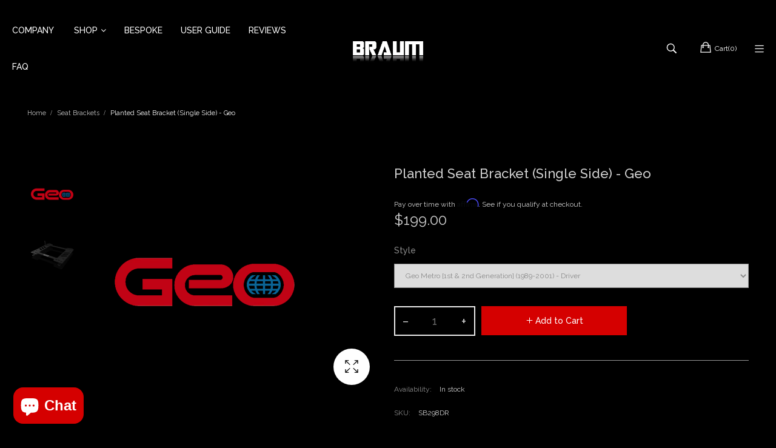

--- FILE ---
content_type: text/html; charset=utf-8
request_url: https://braumracing.com/products/planted-seat-bracket-single-side-geo
body_size: 28176
content:
<!doctype html>
<!--[if IE 9]> <html class="ie9 no-js" lang="en"> <![endif]-->
<!--[if (gt IE 9)|!(IE)]><!--> <html class="no-js" lang="en"> <!--<![endif]-->
<head>
    <meta charset="utf-8">
    <meta http-equiv="X-UA-Compatible" content="IE=edge">
    <meta name="viewport" content="width=device-width,initial-scale=1">
    <meta name="theme-color" content="#d50000">
    <link rel="canonical" href="https://braumracing.com/products/planted-seat-bracket-single-side-geo">
    
        <link rel="shortcut icon" href="//braumracing.com/cdn/shop/files/favicon-32x32_32x32.png?v=1663561949" type="image/png">
        <!-- iPad icons -->
        <link rel="apple-touch-icon-precomposed" href="//braumracing.com/cdn/shop/files/favicon-32x32_48x48.png?v=1663561949" type="image/png">
        <link rel="nokia-touch-icon" href="//braumracing.com/cdn/shop/files/favicon-32x32_48x48.png?v=1663561949" type="image/png">
    
    
    <title>
        Planted Seat Bracket (Single Side) - Geo
        
        
        &ndash; BRAUM Racing
    </title>
    
        <meta name="description" content="Install any aftermarket racing seat in your vehicle with a high strength 3/16″ steel Planted seat bracket brought to you by BRAUM is made just for your vehicle. They’re precision made and durable for an easy, reliable installation. They are finished with a black powder coat and applications are available for most cars.">
    
    <!-- /snippets/social-meta-tags.liquid -->
<meta property="og:site_name" content="BRAUM Racing">
<meta property="og:url" content="https://braumracing.com/products/planted-seat-bracket-single-side-geo">
<meta property="og:title" content="Planted Seat Bracket (Single Side) - Geo">
<meta property="og:type" content="product">
<meta property="og:description" content="Install any aftermarket racing seat in your vehicle with a high strength 3/16″ steel Planted seat bracket brought to you by BRAUM is made just for your vehicle. They’re precision made and durable for an easy, reliable installation. They are finished with a black powder coat and applications are available for most cars."><meta property="og:price:amount" content="199.00">
  	<meta property="og:price:currency" content="USD"><meta property="og:image" content="http://braumracing.com/cdn/shop/products/geo-logo_1024x1024.png?v=1665615846"><meta property="og:image" content="http://braumracing.com/cdn/shop/products/braum_racing_seat_brackets_523183b5-5a78-43f1-a5b0-ce4c51298bcf_1024x1024.jpg?v=1665615846">
<meta property="og:image:secure_url" content="https://braumracing.com/cdn/shop/products/geo-logo_1024x1024.png?v=1665615846"><meta property="og:image:secure_url" content="https://braumracing.com/cdn/shop/products/braum_racing_seat_brackets_523183b5-5a78-43f1-a5b0-ce4c51298bcf_1024x1024.jpg?v=1665615846">
<meta name="twitter:site" content="@">
<meta name="twitter:card" content="summary_large_image">
<meta name="twitter:title" content="Planted Seat Bracket (Single Side) - Geo">
<meta name="twitter:description" content="Install any aftermarket racing seat in your vehicle with a high strength 3/16″ steel Planted seat bracket brought to you by BRAUM is made just for your vehicle. They’re precision made and durable for an easy, reliable installation. They are finished with a black powder coat and applications are available for most cars.">

    
<style data-shopify>

  :root {
    --vela-color-primary:            #d50000;
    --vela-color-secondary:          #bf0413;
    --vela-border-color:             #969696;
    --vela-body-bg:                  #000000;
    
    --vela-text-color-primary:       #8b8b8b;
    --vela-text-color-secondary:     #cdcdcd;
    --vela-text-color-banner:        #969696;
    
    --vela-border-main:              1px solid var(--vela-border-color);
    --vela-gutter-width:             20px;
    
    --vela-font-family:              Raleway;
    --vela-font-family-secondary:    Raleway;
    --vela-font-family-tertiary:     Raleway;
    --vela-font-icon:                "FontAwesome";
    
    --vela-topbar-bgcolor:           #222222;
    --vela-topbar-textcolor:         #ffffff;
    
    --vela-header-bgcolor:           #000000;
    --vela-header-textcolor:         #ffffff;
    --vela-footer-bgcolor:           #000000;
    --vela-footer-titlecolor:        #ffffff;
    --vela-footer-textcolor:         #cdcdcd;
    
    --vela-breadcrumb-bgcolor:           #000000;
    --vela-breadcrumb-linkcolor:         #c3c3c3;
    --vela-breadcrumb-textcolor:         #ffffff;
    --vela-breadcrumb-headingcolor:         #ffffff;
    
    --vela-font-size:                12px;
    --vela-heading-color:		  var(--vela-text-color-secondary);

    --newslettermodal:  url(//braumracing.com/cdn/shop/t/4/assets/newslettermodal.png?v=139240221732415983441663628471);
    --icon_loading: url(//braumracing.com/cdn/shop/t/4/assets/loading.gif?v=47373580461733618591663628471);
    --icon_close: url(//braumracing.com/cdn/shop/t/4/assets/velaClose.png?v=121253005341505273761663628471);
    
        --button_one_txtcolor: #ffffff;
        --button_one_bgcolor : #d50000;
        --button_one_bordercolor: #d50000;
        --button_one_bgcolor_hover: #bf0413;
        --button_one_bordercolor_hover : #bf0413;
        --button_one_txtcolor_hover: #ffffff;

       
        --btnpro_txtcolor: #ffffff;
        --btnpro_bgcolor: #d50000;
        --btnpro_bordercolor: #d50000;
        --btnpro_bgcolor_hover: #bf0413;
        --btnpro_bordercolor_hover: #bf0413;
        --btnpro_txtcolor_hover: #ffffff;


        --addtocart_txtcolor: #ffffff;
        --addtocart_bgcolor: #d50000;
        --addtocart_bordercolor: #d50000;
        --addtocart_txtcolor_hover: #ffffff;
        --addtocart_bgcolor_hover: #bf0413;
        --addtocart_bordercolor_hover: #bf0413;


        --velamenu-bgcolor:              #000000;
        --velamenu-linkcolor:            #ffffff;
        --velamenu-linkcolor-hover:      #d50000;
        --velamenu-fontsize:             14px;
        --velasubmenu-bgcolor:           #000000;
        --velasubmenu-linkcolor:         #ffffff;
        --velasubmenu-linkcolor-hover:   #d50000;
        --velasubmenu-fontsize:          12px;

</style>

    <link href="//braumracing.com/cdn/shop/t/4/assets/vela-fonts.css?v=37971106559756015401698856294" rel="stylesheet" type="text/css" media="all" />
<link href="//braumracing.com/cdn/shop/t/4/assets/plugin.css?v=180580606563927132261663628471" rel="stylesheet" type="text/css" media="all" />
<link href="//braumracing.com/cdn/shop/t/4/assets/vela-site.css?v=139910109657640340431698856294" rel="stylesheet" type="text/css" media="all" />

    <script src="//braumracing.com/cdn/shop/t/4/assets/jquery-3.5.0.min.js?v=1809603447665040241663628471" type="text/javascript"></script>
<script>
    window.money = '${{amount}}';
    window.money_format = '${{amount}} USD';
    window.currency = 'USD';
    window.shop_money_format = "${{amount}}";
    window.shop_money_with_currency_format = "${{amount}} USD";
    window.loading_url = "//braumracing.com/cdn/shop/t/4/assets/loading.gif?v=47373580461733618591663628471";
    window.file_url = "//braumracing.com/cdn/shop/files/?v=2806";
    window.asset_url = "//braumracing.com/cdn/shop/t/4/assets/?v=2806";
    window.ajaxcart_type = 'drawer';
    window.newsletter_success = "Thank you for your subscription!";
    window.cart_empty = "Your cart is currently empty.";
    window.swatch_enable = false;
    window.swatch_show_unvailable = false;
    window.sidebar_multichoise = true;
    window.float_header = true;
    window.review = true;
    window.currencies = false;
    window.countdown_format = "<ul class='list-unstyle list-inline'><li><span class='number'>%D</span><span>Days</span></li><li><span class='number'>%H</span><span>Hours</span></li><li><span class='number'>%M</span><span>Mins</span></li><li><span class='number'>%S</span><span>Secs</span></li></ul>";
    window.vela = window.vela || {};
    vela.strings = {
        add_to_cart: "Add to Cart",
        sold_out: "Sold Out",
        vendor: "Vendor",
        sku: "SKU",
        availability: "Availability",
        available: "In stock",
        unavailable: "Out of Stock"
    };
</script>
    <script>window.performance && window.performance.mark && window.performance.mark('shopify.content_for_header.start');</script><meta name="facebook-domain-verification" content="7r8e1rek262bndb9akeghu26mq46lq">
<meta id="shopify-digital-wallet" name="shopify-digital-wallet" content="/59375878280/digital_wallets/dialog">
<meta name="shopify-checkout-api-token" content="26f341d7ae00bae69e8d58a0a2c0396d">
<link rel="alternate" type="application/json+oembed" href="https://braumracing.com/products/planted-seat-bracket-single-side-geo.oembed">
<script async="async" src="/checkouts/internal/preloads.js?locale=en-US"></script>
<link rel="preconnect" href="https://shop.app" crossorigin="anonymous">
<script async="async" src="https://shop.app/checkouts/internal/preloads.js?locale=en-US&shop_id=59375878280" crossorigin="anonymous"></script>
<script id="apple-pay-shop-capabilities" type="application/json">{"shopId":59375878280,"countryCode":"US","currencyCode":"USD","merchantCapabilities":["supports3DS"],"merchantId":"gid:\/\/shopify\/Shop\/59375878280","merchantName":"BRAUM Racing","requiredBillingContactFields":["postalAddress","email","phone"],"requiredShippingContactFields":["postalAddress","email","phone"],"shippingType":"shipping","supportedNetworks":["visa","masterCard","amex","discover","elo","jcb"],"total":{"type":"pending","label":"BRAUM Racing","amount":"1.00"},"shopifyPaymentsEnabled":true,"supportsSubscriptions":true}</script>
<script id="shopify-features" type="application/json">{"accessToken":"26f341d7ae00bae69e8d58a0a2c0396d","betas":["rich-media-storefront-analytics"],"domain":"braumracing.com","predictiveSearch":true,"shopId":59375878280,"locale":"en"}</script>
<script>var Shopify = Shopify || {};
Shopify.shop = "braumracing-1.myshopify.com";
Shopify.locale = "en";
Shopify.currency = {"active":"USD","rate":"1.0"};
Shopify.country = "US";
Shopify.theme = {"name":"BRAUMRACING","id":126559748232,"schema_name":"Vela Framework","schema_version":"v2.0.0","theme_store_id":null,"role":"main"};
Shopify.theme.handle = "null";
Shopify.theme.style = {"id":null,"handle":null};
Shopify.cdnHost = "braumracing.com/cdn";
Shopify.routes = Shopify.routes || {};
Shopify.routes.root = "/";</script>
<script type="module">!function(o){(o.Shopify=o.Shopify||{}).modules=!0}(window);</script>
<script>!function(o){function n(){var o=[];function n(){o.push(Array.prototype.slice.apply(arguments))}return n.q=o,n}var t=o.Shopify=o.Shopify||{};t.loadFeatures=n(),t.autoloadFeatures=n()}(window);</script>
<script>
  window.ShopifyPay = window.ShopifyPay || {};
  window.ShopifyPay.apiHost = "shop.app\/pay";
  window.ShopifyPay.redirectState = null;
</script>
<script id="shop-js-analytics" type="application/json">{"pageType":"product"}</script>
<script defer="defer" async type="module" src="//braumracing.com/cdn/shopifycloud/shop-js/modules/v2/client.init-shop-cart-sync_BT-GjEfc.en.esm.js"></script>
<script defer="defer" async type="module" src="//braumracing.com/cdn/shopifycloud/shop-js/modules/v2/chunk.common_D58fp_Oc.esm.js"></script>
<script defer="defer" async type="module" src="//braumracing.com/cdn/shopifycloud/shop-js/modules/v2/chunk.modal_xMitdFEc.esm.js"></script>
<script type="module">
  await import("//braumracing.com/cdn/shopifycloud/shop-js/modules/v2/client.init-shop-cart-sync_BT-GjEfc.en.esm.js");
await import("//braumracing.com/cdn/shopifycloud/shop-js/modules/v2/chunk.common_D58fp_Oc.esm.js");
await import("//braumracing.com/cdn/shopifycloud/shop-js/modules/v2/chunk.modal_xMitdFEc.esm.js");

  window.Shopify.SignInWithShop?.initShopCartSync?.({"fedCMEnabled":true,"windoidEnabled":true});

</script>
<script>
  window.Shopify = window.Shopify || {};
  if (!window.Shopify.featureAssets) window.Shopify.featureAssets = {};
  window.Shopify.featureAssets['shop-js'] = {"shop-cart-sync":["modules/v2/client.shop-cart-sync_DZOKe7Ll.en.esm.js","modules/v2/chunk.common_D58fp_Oc.esm.js","modules/v2/chunk.modal_xMitdFEc.esm.js"],"init-fed-cm":["modules/v2/client.init-fed-cm_B6oLuCjv.en.esm.js","modules/v2/chunk.common_D58fp_Oc.esm.js","modules/v2/chunk.modal_xMitdFEc.esm.js"],"shop-cash-offers":["modules/v2/client.shop-cash-offers_D2sdYoxE.en.esm.js","modules/v2/chunk.common_D58fp_Oc.esm.js","modules/v2/chunk.modal_xMitdFEc.esm.js"],"shop-login-button":["modules/v2/client.shop-login-button_QeVjl5Y3.en.esm.js","modules/v2/chunk.common_D58fp_Oc.esm.js","modules/v2/chunk.modal_xMitdFEc.esm.js"],"pay-button":["modules/v2/client.pay-button_DXTOsIq6.en.esm.js","modules/v2/chunk.common_D58fp_Oc.esm.js","modules/v2/chunk.modal_xMitdFEc.esm.js"],"shop-button":["modules/v2/client.shop-button_DQZHx9pm.en.esm.js","modules/v2/chunk.common_D58fp_Oc.esm.js","modules/v2/chunk.modal_xMitdFEc.esm.js"],"avatar":["modules/v2/client.avatar_BTnouDA3.en.esm.js"],"init-windoid":["modules/v2/client.init-windoid_CR1B-cfM.en.esm.js","modules/v2/chunk.common_D58fp_Oc.esm.js","modules/v2/chunk.modal_xMitdFEc.esm.js"],"init-shop-for-new-customer-accounts":["modules/v2/client.init-shop-for-new-customer-accounts_C_vY_xzh.en.esm.js","modules/v2/client.shop-login-button_QeVjl5Y3.en.esm.js","modules/v2/chunk.common_D58fp_Oc.esm.js","modules/v2/chunk.modal_xMitdFEc.esm.js"],"init-shop-email-lookup-coordinator":["modules/v2/client.init-shop-email-lookup-coordinator_BI7n9ZSv.en.esm.js","modules/v2/chunk.common_D58fp_Oc.esm.js","modules/v2/chunk.modal_xMitdFEc.esm.js"],"init-shop-cart-sync":["modules/v2/client.init-shop-cart-sync_BT-GjEfc.en.esm.js","modules/v2/chunk.common_D58fp_Oc.esm.js","modules/v2/chunk.modal_xMitdFEc.esm.js"],"shop-toast-manager":["modules/v2/client.shop-toast-manager_DiYdP3xc.en.esm.js","modules/v2/chunk.common_D58fp_Oc.esm.js","modules/v2/chunk.modal_xMitdFEc.esm.js"],"init-customer-accounts":["modules/v2/client.init-customer-accounts_D9ZNqS-Q.en.esm.js","modules/v2/client.shop-login-button_QeVjl5Y3.en.esm.js","modules/v2/chunk.common_D58fp_Oc.esm.js","modules/v2/chunk.modal_xMitdFEc.esm.js"],"init-customer-accounts-sign-up":["modules/v2/client.init-customer-accounts-sign-up_iGw4briv.en.esm.js","modules/v2/client.shop-login-button_QeVjl5Y3.en.esm.js","modules/v2/chunk.common_D58fp_Oc.esm.js","modules/v2/chunk.modal_xMitdFEc.esm.js"],"shop-follow-button":["modules/v2/client.shop-follow-button_CqMgW2wH.en.esm.js","modules/v2/chunk.common_D58fp_Oc.esm.js","modules/v2/chunk.modal_xMitdFEc.esm.js"],"checkout-modal":["modules/v2/client.checkout-modal_xHeaAweL.en.esm.js","modules/v2/chunk.common_D58fp_Oc.esm.js","modules/v2/chunk.modal_xMitdFEc.esm.js"],"shop-login":["modules/v2/client.shop-login_D91U-Q7h.en.esm.js","modules/v2/chunk.common_D58fp_Oc.esm.js","modules/v2/chunk.modal_xMitdFEc.esm.js"],"lead-capture":["modules/v2/client.lead-capture_BJmE1dJe.en.esm.js","modules/v2/chunk.common_D58fp_Oc.esm.js","modules/v2/chunk.modal_xMitdFEc.esm.js"],"payment-terms":["modules/v2/client.payment-terms_Ci9AEqFq.en.esm.js","modules/v2/chunk.common_D58fp_Oc.esm.js","modules/v2/chunk.modal_xMitdFEc.esm.js"]};
</script>
<script>(function() {
  var isLoaded = false;
  function asyncLoad() {
    if (isLoaded) return;
    isLoaded = true;
    var urls = ["https:\/\/cdn.shopify.com\/s\/files\/1\/0593\/7587\/8280\/t\/4\/assets\/affirmShopify.js?v=1664178083\u0026shop=braumracing-1.myshopify.com","https:\/\/zegsu.com\/shopify\/instagenie\/widget?version=1.0.0\u0026shop=braumracing-1.myshopify.com\u0026token=1665129281\u0026shop=braumracing-1.myshopify.com","https:\/\/freegift.sortecom.com\/embed\/free-gift.js?shop=braumracing-1.myshopify.com","https:\/\/script.pop-convert.com\/new-micro\/production.pc.min.js?unique_id=braumracing-1.myshopify.com\u0026shop=braumracing-1.myshopify.com","https:\/\/cdn.s3.pop-convert.com\/pcjs.production.min.js?unique_id=braumracing-1.myshopify.com\u0026shop=braumracing-1.myshopify.com","https:\/\/shopify-extension.getredo.com\/main.js?widget_id=k5qsstg55ulu31s\u0026shop=braumracing-1.myshopify.com"];
    for (var i = 0; i < urls.length; i++) {
      var s = document.createElement('script');
      s.type = 'text/javascript';
      s.async = true;
      s.src = urls[i];
      var x = document.getElementsByTagName('script')[0];
      x.parentNode.insertBefore(s, x);
    }
  };
  if(window.attachEvent) {
    window.attachEvent('onload', asyncLoad);
  } else {
    window.addEventListener('load', asyncLoad, false);
  }
})();</script>
<script id="__st">var __st={"a":59375878280,"offset":-28800,"reqid":"063b5e05-10bf-4141-a5c6-a8f687756389-1769070970","pageurl":"braumracing.com\/products\/planted-seat-bracket-single-side-geo","u":"e11fda7802d5","p":"product","rtyp":"product","rid":7058178244744};</script>
<script>window.ShopifyPaypalV4VisibilityTracking = true;</script>
<script id="captcha-bootstrap">!function(){'use strict';const t='contact',e='account',n='new_comment',o=[[t,t],['blogs',n],['comments',n],[t,'customer']],c=[[e,'customer_login'],[e,'guest_login'],[e,'recover_customer_password'],[e,'create_customer']],r=t=>t.map((([t,e])=>`form[action*='/${t}']:not([data-nocaptcha='true']) input[name='form_type'][value='${e}']`)).join(','),a=t=>()=>t?[...document.querySelectorAll(t)].map((t=>t.form)):[];function s(){const t=[...o],e=r(t);return a(e)}const i='password',u='form_key',d=['recaptcha-v3-token','g-recaptcha-response','h-captcha-response',i],f=()=>{try{return window.sessionStorage}catch{return}},m='__shopify_v',_=t=>t.elements[u];function p(t,e,n=!1){try{const o=window.sessionStorage,c=JSON.parse(o.getItem(e)),{data:r}=function(t){const{data:e,action:n}=t;return t[m]||n?{data:e,action:n}:{data:t,action:n}}(c);for(const[e,n]of Object.entries(r))t.elements[e]&&(t.elements[e].value=n);n&&o.removeItem(e)}catch(o){console.error('form repopulation failed',{error:o})}}const l='form_type',E='cptcha';function T(t){t.dataset[E]=!0}const w=window,h=w.document,L='Shopify',v='ce_forms',y='captcha';let A=!1;((t,e)=>{const n=(g='f06e6c50-85a8-45c8-87d0-21a2b65856fe',I='https://cdn.shopify.com/shopifycloud/storefront-forms-hcaptcha/ce_storefront_forms_captcha_hcaptcha.v1.5.2.iife.js',D={infoText:'Protected by hCaptcha',privacyText:'Privacy',termsText:'Terms'},(t,e,n)=>{const o=w[L][v],c=o.bindForm;if(c)return c(t,g,e,D).then(n);var r;o.q.push([[t,g,e,D],n]),r=I,A||(h.body.append(Object.assign(h.createElement('script'),{id:'captcha-provider',async:!0,src:r})),A=!0)});var g,I,D;w[L]=w[L]||{},w[L][v]=w[L][v]||{},w[L][v].q=[],w[L][y]=w[L][y]||{},w[L][y].protect=function(t,e){n(t,void 0,e),T(t)},Object.freeze(w[L][y]),function(t,e,n,w,h,L){const[v,y,A,g]=function(t,e,n){const i=e?o:[],u=t?c:[],d=[...i,...u],f=r(d),m=r(i),_=r(d.filter((([t,e])=>n.includes(e))));return[a(f),a(m),a(_),s()]}(w,h,L),I=t=>{const e=t.target;return e instanceof HTMLFormElement?e:e&&e.form},D=t=>v().includes(t);t.addEventListener('submit',(t=>{const e=I(t);if(!e)return;const n=D(e)&&!e.dataset.hcaptchaBound&&!e.dataset.recaptchaBound,o=_(e),c=g().includes(e)&&(!o||!o.value);(n||c)&&t.preventDefault(),c&&!n&&(function(t){try{if(!f())return;!function(t){const e=f();if(!e)return;const n=_(t);if(!n)return;const o=n.value;o&&e.removeItem(o)}(t);const e=Array.from(Array(32),(()=>Math.random().toString(36)[2])).join('');!function(t,e){_(t)||t.append(Object.assign(document.createElement('input'),{type:'hidden',name:u})),t.elements[u].value=e}(t,e),function(t,e){const n=f();if(!n)return;const o=[...t.querySelectorAll(`input[type='${i}']`)].map((({name:t})=>t)),c=[...d,...o],r={};for(const[a,s]of new FormData(t).entries())c.includes(a)||(r[a]=s);n.setItem(e,JSON.stringify({[m]:1,action:t.action,data:r}))}(t,e)}catch(e){console.error('failed to persist form',e)}}(e),e.submit())}));const S=(t,e)=>{t&&!t.dataset[E]&&(n(t,e.some((e=>e===t))),T(t))};for(const o of['focusin','change'])t.addEventListener(o,(t=>{const e=I(t);D(e)&&S(e,y())}));const B=e.get('form_key'),M=e.get(l),P=B&&M;t.addEventListener('DOMContentLoaded',(()=>{const t=y();if(P)for(const e of t)e.elements[l].value===M&&p(e,B);[...new Set([...A(),...v().filter((t=>'true'===t.dataset.shopifyCaptcha))])].forEach((e=>S(e,t)))}))}(h,new URLSearchParams(w.location.search),n,t,e,['guest_login'])})(!0,!0)}();</script>
<script integrity="sha256-4kQ18oKyAcykRKYeNunJcIwy7WH5gtpwJnB7kiuLZ1E=" data-source-attribution="shopify.loadfeatures" defer="defer" src="//braumracing.com/cdn/shopifycloud/storefront/assets/storefront/load_feature-a0a9edcb.js" crossorigin="anonymous"></script>
<script crossorigin="anonymous" defer="defer" src="//braumracing.com/cdn/shopifycloud/storefront/assets/shopify_pay/storefront-65b4c6d7.js?v=20250812"></script>
<script data-source-attribution="shopify.dynamic_checkout.dynamic.init">var Shopify=Shopify||{};Shopify.PaymentButton=Shopify.PaymentButton||{isStorefrontPortableWallets:!0,init:function(){window.Shopify.PaymentButton.init=function(){};var t=document.createElement("script");t.src="https://braumracing.com/cdn/shopifycloud/portable-wallets/latest/portable-wallets.en.js",t.type="module",document.head.appendChild(t)}};
</script>
<script data-source-attribution="shopify.dynamic_checkout.buyer_consent">
  function portableWalletsHideBuyerConsent(e){var t=document.getElementById("shopify-buyer-consent"),n=document.getElementById("shopify-subscription-policy-button");t&&n&&(t.classList.add("hidden"),t.setAttribute("aria-hidden","true"),n.removeEventListener("click",e))}function portableWalletsShowBuyerConsent(e){var t=document.getElementById("shopify-buyer-consent"),n=document.getElementById("shopify-subscription-policy-button");t&&n&&(t.classList.remove("hidden"),t.removeAttribute("aria-hidden"),n.addEventListener("click",e))}window.Shopify?.PaymentButton&&(window.Shopify.PaymentButton.hideBuyerConsent=portableWalletsHideBuyerConsent,window.Shopify.PaymentButton.showBuyerConsent=portableWalletsShowBuyerConsent);
</script>
<script data-source-attribution="shopify.dynamic_checkout.cart.bootstrap">document.addEventListener("DOMContentLoaded",(function(){function t(){return document.querySelector("shopify-accelerated-checkout-cart, shopify-accelerated-checkout")}if(t())Shopify.PaymentButton.init();else{new MutationObserver((function(e,n){t()&&(Shopify.PaymentButton.init(),n.disconnect())})).observe(document.body,{childList:!0,subtree:!0})}}));
</script>
<link id="shopify-accelerated-checkout-styles" rel="stylesheet" media="screen" href="https://braumracing.com/cdn/shopifycloud/portable-wallets/latest/accelerated-checkout-backwards-compat.css" crossorigin="anonymous">
<style id="shopify-accelerated-checkout-cart">
        #shopify-buyer-consent {
  margin-top: 1em;
  display: inline-block;
  width: 100%;
}

#shopify-buyer-consent.hidden {
  display: none;
}

#shopify-subscription-policy-button {
  background: none;
  border: none;
  padding: 0;
  text-decoration: underline;
  font-size: inherit;
  cursor: pointer;
}

#shopify-subscription-policy-button::before {
  box-shadow: none;
}

      </style>

<script>window.performance && window.performance.mark && window.performance.mark('shopify.content_for_header.end');</script>
<script src="https://cdn.shopify.com/extensions/019a4bd6-5189-7b1b-88e6-ae4214511ca1/vite-vue3-typescript-eslint-prettier-32/assets/main.js" type="text/javascript" defer="defer"></script>
<script src="https://cdn.shopify.com/extensions/e8878072-2f6b-4e89-8082-94b04320908d/inbox-1254/assets/inbox-chat-loader.js" type="text/javascript" defer="defer"></script>
<link href="https://monorail-edge.shopifysvc.com" rel="dns-prefetch">
<script>(function(){if ("sendBeacon" in navigator && "performance" in window) {try {var session_token_from_headers = performance.getEntriesByType('navigation')[0].serverTiming.find(x => x.name == '_s').description;} catch {var session_token_from_headers = undefined;}var session_cookie_matches = document.cookie.match(/_shopify_s=([^;]*)/);var session_token_from_cookie = session_cookie_matches && session_cookie_matches.length === 2 ? session_cookie_matches[1] : "";var session_token = session_token_from_headers || session_token_from_cookie || "";function handle_abandonment_event(e) {var entries = performance.getEntries().filter(function(entry) {return /monorail-edge.shopifysvc.com/.test(entry.name);});if (!window.abandonment_tracked && entries.length === 0) {window.abandonment_tracked = true;var currentMs = Date.now();var navigation_start = performance.timing.navigationStart;var payload = {shop_id: 59375878280,url: window.location.href,navigation_start,duration: currentMs - navigation_start,session_token,page_type: "product"};window.navigator.sendBeacon("https://monorail-edge.shopifysvc.com/v1/produce", JSON.stringify({schema_id: "online_store_buyer_site_abandonment/1.1",payload: payload,metadata: {event_created_at_ms: currentMs,event_sent_at_ms: currentMs}}));}}window.addEventListener('pagehide', handle_abandonment_event);}}());</script>
<script id="web-pixels-manager-setup">(function e(e,d,r,n,o){if(void 0===o&&(o={}),!Boolean(null===(a=null===(i=window.Shopify)||void 0===i?void 0:i.analytics)||void 0===a?void 0:a.replayQueue)){var i,a;window.Shopify=window.Shopify||{};var t=window.Shopify;t.analytics=t.analytics||{};var s=t.analytics;s.replayQueue=[],s.publish=function(e,d,r){return s.replayQueue.push([e,d,r]),!0};try{self.performance.mark("wpm:start")}catch(e){}var l=function(){var e={modern:/Edge?\/(1{2}[4-9]|1[2-9]\d|[2-9]\d{2}|\d{4,})\.\d+(\.\d+|)|Firefox\/(1{2}[4-9]|1[2-9]\d|[2-9]\d{2}|\d{4,})\.\d+(\.\d+|)|Chrom(ium|e)\/(9{2}|\d{3,})\.\d+(\.\d+|)|(Maci|X1{2}).+ Version\/(15\.\d+|(1[6-9]|[2-9]\d|\d{3,})\.\d+)([,.]\d+|)( \(\w+\)|)( Mobile\/\w+|) Safari\/|Chrome.+OPR\/(9{2}|\d{3,})\.\d+\.\d+|(CPU[ +]OS|iPhone[ +]OS|CPU[ +]iPhone|CPU IPhone OS|CPU iPad OS)[ +]+(15[._]\d+|(1[6-9]|[2-9]\d|\d{3,})[._]\d+)([._]\d+|)|Android:?[ /-](13[3-9]|1[4-9]\d|[2-9]\d{2}|\d{4,})(\.\d+|)(\.\d+|)|Android.+Firefox\/(13[5-9]|1[4-9]\d|[2-9]\d{2}|\d{4,})\.\d+(\.\d+|)|Android.+Chrom(ium|e)\/(13[3-9]|1[4-9]\d|[2-9]\d{2}|\d{4,})\.\d+(\.\d+|)|SamsungBrowser\/([2-9]\d|\d{3,})\.\d+/,legacy:/Edge?\/(1[6-9]|[2-9]\d|\d{3,})\.\d+(\.\d+|)|Firefox\/(5[4-9]|[6-9]\d|\d{3,})\.\d+(\.\d+|)|Chrom(ium|e)\/(5[1-9]|[6-9]\d|\d{3,})\.\d+(\.\d+|)([\d.]+$|.*Safari\/(?![\d.]+ Edge\/[\d.]+$))|(Maci|X1{2}).+ Version\/(10\.\d+|(1[1-9]|[2-9]\d|\d{3,})\.\d+)([,.]\d+|)( \(\w+\)|)( Mobile\/\w+|) Safari\/|Chrome.+OPR\/(3[89]|[4-9]\d|\d{3,})\.\d+\.\d+|(CPU[ +]OS|iPhone[ +]OS|CPU[ +]iPhone|CPU IPhone OS|CPU iPad OS)[ +]+(10[._]\d+|(1[1-9]|[2-9]\d|\d{3,})[._]\d+)([._]\d+|)|Android:?[ /-](13[3-9]|1[4-9]\d|[2-9]\d{2}|\d{4,})(\.\d+|)(\.\d+|)|Mobile Safari.+OPR\/([89]\d|\d{3,})\.\d+\.\d+|Android.+Firefox\/(13[5-9]|1[4-9]\d|[2-9]\d{2}|\d{4,})\.\d+(\.\d+|)|Android.+Chrom(ium|e)\/(13[3-9]|1[4-9]\d|[2-9]\d{2}|\d{4,})\.\d+(\.\d+|)|Android.+(UC? ?Browser|UCWEB|U3)[ /]?(15\.([5-9]|\d{2,})|(1[6-9]|[2-9]\d|\d{3,})\.\d+)\.\d+|SamsungBrowser\/(5\.\d+|([6-9]|\d{2,})\.\d+)|Android.+MQ{2}Browser\/(14(\.(9|\d{2,})|)|(1[5-9]|[2-9]\d|\d{3,})(\.\d+|))(\.\d+|)|K[Aa][Ii]OS\/(3\.\d+|([4-9]|\d{2,})\.\d+)(\.\d+|)/},d=e.modern,r=e.legacy,n=navigator.userAgent;return n.match(d)?"modern":n.match(r)?"legacy":"unknown"}(),u="modern"===l?"modern":"legacy",c=(null!=n?n:{modern:"",legacy:""})[u],f=function(e){return[e.baseUrl,"/wpm","/b",e.hashVersion,"modern"===e.buildTarget?"m":"l",".js"].join("")}({baseUrl:d,hashVersion:r,buildTarget:u}),m=function(e){var d=e.version,r=e.bundleTarget,n=e.surface,o=e.pageUrl,i=e.monorailEndpoint;return{emit:function(e){var a=e.status,t=e.errorMsg,s=(new Date).getTime(),l=JSON.stringify({metadata:{event_sent_at_ms:s},events:[{schema_id:"web_pixels_manager_load/3.1",payload:{version:d,bundle_target:r,page_url:o,status:a,surface:n,error_msg:t},metadata:{event_created_at_ms:s}}]});if(!i)return console&&console.warn&&console.warn("[Web Pixels Manager] No Monorail endpoint provided, skipping logging."),!1;try{return self.navigator.sendBeacon.bind(self.navigator)(i,l)}catch(e){}var u=new XMLHttpRequest;try{return u.open("POST",i,!0),u.setRequestHeader("Content-Type","text/plain"),u.send(l),!0}catch(e){return console&&console.warn&&console.warn("[Web Pixels Manager] Got an unhandled error while logging to Monorail."),!1}}}}({version:r,bundleTarget:l,surface:e.surface,pageUrl:self.location.href,monorailEndpoint:e.monorailEndpoint});try{o.browserTarget=l,function(e){var d=e.src,r=e.async,n=void 0===r||r,o=e.onload,i=e.onerror,a=e.sri,t=e.scriptDataAttributes,s=void 0===t?{}:t,l=document.createElement("script"),u=document.querySelector("head"),c=document.querySelector("body");if(l.async=n,l.src=d,a&&(l.integrity=a,l.crossOrigin="anonymous"),s)for(var f in s)if(Object.prototype.hasOwnProperty.call(s,f))try{l.dataset[f]=s[f]}catch(e){}if(o&&l.addEventListener("load",o),i&&l.addEventListener("error",i),u)u.appendChild(l);else{if(!c)throw new Error("Did not find a head or body element to append the script");c.appendChild(l)}}({src:f,async:!0,onload:function(){if(!function(){var e,d;return Boolean(null===(d=null===(e=window.Shopify)||void 0===e?void 0:e.analytics)||void 0===d?void 0:d.initialized)}()){var d=window.webPixelsManager.init(e)||void 0;if(d){var r=window.Shopify.analytics;r.replayQueue.forEach((function(e){var r=e[0],n=e[1],o=e[2];d.publishCustomEvent(r,n,o)})),r.replayQueue=[],r.publish=d.publishCustomEvent,r.visitor=d.visitor,r.initialized=!0}}},onerror:function(){return m.emit({status:"failed",errorMsg:"".concat(f," has failed to load")})},sri:function(e){var d=/^sha384-[A-Za-z0-9+/=]+$/;return"string"==typeof e&&d.test(e)}(c)?c:"",scriptDataAttributes:o}),m.emit({status:"loading"})}catch(e){m.emit({status:"failed",errorMsg:(null==e?void 0:e.message)||"Unknown error"})}}})({shopId: 59375878280,storefrontBaseUrl: "https://braumracing.com",extensionsBaseUrl: "https://extensions.shopifycdn.com/cdn/shopifycloud/web-pixels-manager",monorailEndpoint: "https://monorail-edge.shopifysvc.com/unstable/produce_batch",surface: "storefront-renderer",enabledBetaFlags: ["2dca8a86"],webPixelsConfigList: [{"id":"374898824","configuration":"{\"pixel_id\":\"1521752629223481\",\"pixel_type\":\"facebook_pixel\"}","eventPayloadVersion":"v1","runtimeContext":"OPEN","scriptVersion":"ca16bc87fe92b6042fbaa3acc2fbdaa6","type":"APP","apiClientId":2329312,"privacyPurposes":["ANALYTICS","MARKETING","SALE_OF_DATA"],"dataSharingAdjustments":{"protectedCustomerApprovalScopes":["read_customer_address","read_customer_email","read_customer_name","read_customer_personal_data","read_customer_phone"]}},{"id":"shopify-app-pixel","configuration":"{}","eventPayloadVersion":"v1","runtimeContext":"STRICT","scriptVersion":"0450","apiClientId":"shopify-pixel","type":"APP","privacyPurposes":["ANALYTICS","MARKETING"]},{"id":"shopify-custom-pixel","eventPayloadVersion":"v1","runtimeContext":"LAX","scriptVersion":"0450","apiClientId":"shopify-pixel","type":"CUSTOM","privacyPurposes":["ANALYTICS","MARKETING"]}],isMerchantRequest: false,initData: {"shop":{"name":"BRAUM Racing","paymentSettings":{"currencyCode":"USD"},"myshopifyDomain":"braumracing-1.myshopify.com","countryCode":"US","storefrontUrl":"https:\/\/braumracing.com"},"customer":null,"cart":null,"checkout":null,"productVariants":[{"price":{"amount":199.0,"currencyCode":"USD"},"product":{"title":"Planted Seat Bracket (Single Side) - Geo","vendor":"Planted","id":"7058178244744","untranslatedTitle":"Planted Seat Bracket (Single Side) - Geo","url":"\/products\/planted-seat-bracket-single-side-geo","type":"Seat bracket"},"id":"40717499433096","image":{"src":"\/\/braumracing.com\/cdn\/shop\/products\/geo-logo.png?v=1665615846"},"sku":"SB298DR","title":"Geo Metro [1st \u0026 2nd Generation] (1989-2001) - Driver","untranslatedTitle":"Geo Metro [1st \u0026 2nd Generation] (1989-2001) - Driver"},{"price":{"amount":199.0,"currencyCode":"USD"},"product":{"title":"Planted Seat Bracket (Single Side) - Geo","vendor":"Planted","id":"7058178244744","untranslatedTitle":"Planted Seat Bracket (Single Side) - Geo","url":"\/products\/planted-seat-bracket-single-side-geo","type":"Seat bracket"},"id":"40717499465864","image":{"src":"\/\/braumracing.com\/cdn\/shop\/products\/geo-logo.png?v=1665615846"},"sku":"SB298PA","title":"Geo Metro [1st \u0026 2nd Generation] (1989-2001) - Passenger","untranslatedTitle":"Geo Metro [1st \u0026 2nd Generation] (1989-2001) - Passenger"}],"purchasingCompany":null},},"https://braumracing.com/cdn","fcfee988w5aeb613cpc8e4bc33m6693e112",{"modern":"","legacy":""},{"shopId":"59375878280","storefrontBaseUrl":"https:\/\/braumracing.com","extensionBaseUrl":"https:\/\/extensions.shopifycdn.com\/cdn\/shopifycloud\/web-pixels-manager","surface":"storefront-renderer","enabledBetaFlags":"[\"2dca8a86\"]","isMerchantRequest":"false","hashVersion":"fcfee988w5aeb613cpc8e4bc33m6693e112","publish":"custom","events":"[[\"page_viewed\",{}],[\"product_viewed\",{\"productVariant\":{\"price\":{\"amount\":199.0,\"currencyCode\":\"USD\"},\"product\":{\"title\":\"Planted Seat Bracket (Single Side) - Geo\",\"vendor\":\"Planted\",\"id\":\"7058178244744\",\"untranslatedTitle\":\"Planted Seat Bracket (Single Side) - Geo\",\"url\":\"\/products\/planted-seat-bracket-single-side-geo\",\"type\":\"Seat bracket\"},\"id\":\"40717499433096\",\"image\":{\"src\":\"\/\/braumracing.com\/cdn\/shop\/products\/geo-logo.png?v=1665615846\"},\"sku\":\"SB298DR\",\"title\":\"Geo Metro [1st \u0026 2nd Generation] (1989-2001) - Driver\",\"untranslatedTitle\":\"Geo Metro [1st \u0026 2nd Generation] (1989-2001) - Driver\"}}]]"});</script><script>
  window.ShopifyAnalytics = window.ShopifyAnalytics || {};
  window.ShopifyAnalytics.meta = window.ShopifyAnalytics.meta || {};
  window.ShopifyAnalytics.meta.currency = 'USD';
  var meta = {"product":{"id":7058178244744,"gid":"gid:\/\/shopify\/Product\/7058178244744","vendor":"Planted","type":"Seat bracket","handle":"planted-seat-bracket-single-side-geo","variants":[{"id":40717499433096,"price":19900,"name":"Planted Seat Bracket (Single Side) - Geo - Geo Metro [1st \u0026 2nd Generation] (1989-2001) - Driver","public_title":"Geo Metro [1st \u0026 2nd Generation] (1989-2001) - Driver","sku":"SB298DR"},{"id":40717499465864,"price":19900,"name":"Planted Seat Bracket (Single Side) - Geo - Geo Metro [1st \u0026 2nd Generation] (1989-2001) - Passenger","public_title":"Geo Metro [1st \u0026 2nd Generation] (1989-2001) - Passenger","sku":"SB298PA"}],"remote":false},"page":{"pageType":"product","resourceType":"product","resourceId":7058178244744,"requestId":"063b5e05-10bf-4141-a5c6-a8f687756389-1769070970"}};
  for (var attr in meta) {
    window.ShopifyAnalytics.meta[attr] = meta[attr];
  }
</script>
<script class="analytics">
  (function () {
    var customDocumentWrite = function(content) {
      var jquery = null;

      if (window.jQuery) {
        jquery = window.jQuery;
      } else if (window.Checkout && window.Checkout.$) {
        jquery = window.Checkout.$;
      }

      if (jquery) {
        jquery('body').append(content);
      }
    };

    var hasLoggedConversion = function(token) {
      if (token) {
        return document.cookie.indexOf('loggedConversion=' + token) !== -1;
      }
      return false;
    }

    var setCookieIfConversion = function(token) {
      if (token) {
        var twoMonthsFromNow = new Date(Date.now());
        twoMonthsFromNow.setMonth(twoMonthsFromNow.getMonth() + 2);

        document.cookie = 'loggedConversion=' + token + '; expires=' + twoMonthsFromNow;
      }
    }

    var trekkie = window.ShopifyAnalytics.lib = window.trekkie = window.trekkie || [];
    if (trekkie.integrations) {
      return;
    }
    trekkie.methods = [
      'identify',
      'page',
      'ready',
      'track',
      'trackForm',
      'trackLink'
    ];
    trekkie.factory = function(method) {
      return function() {
        var args = Array.prototype.slice.call(arguments);
        args.unshift(method);
        trekkie.push(args);
        return trekkie;
      };
    };
    for (var i = 0; i < trekkie.methods.length; i++) {
      var key = trekkie.methods[i];
      trekkie[key] = trekkie.factory(key);
    }
    trekkie.load = function(config) {
      trekkie.config = config || {};
      trekkie.config.initialDocumentCookie = document.cookie;
      var first = document.getElementsByTagName('script')[0];
      var script = document.createElement('script');
      script.type = 'text/javascript';
      script.onerror = function(e) {
        var scriptFallback = document.createElement('script');
        scriptFallback.type = 'text/javascript';
        scriptFallback.onerror = function(error) {
                var Monorail = {
      produce: function produce(monorailDomain, schemaId, payload) {
        var currentMs = new Date().getTime();
        var event = {
          schema_id: schemaId,
          payload: payload,
          metadata: {
            event_created_at_ms: currentMs,
            event_sent_at_ms: currentMs
          }
        };
        return Monorail.sendRequest("https://" + monorailDomain + "/v1/produce", JSON.stringify(event));
      },
      sendRequest: function sendRequest(endpointUrl, payload) {
        // Try the sendBeacon API
        if (window && window.navigator && typeof window.navigator.sendBeacon === 'function' && typeof window.Blob === 'function' && !Monorail.isIos12()) {
          var blobData = new window.Blob([payload], {
            type: 'text/plain'
          });

          if (window.navigator.sendBeacon(endpointUrl, blobData)) {
            return true;
          } // sendBeacon was not successful

        } // XHR beacon

        var xhr = new XMLHttpRequest();

        try {
          xhr.open('POST', endpointUrl);
          xhr.setRequestHeader('Content-Type', 'text/plain');
          xhr.send(payload);
        } catch (e) {
          console.log(e);
        }

        return false;
      },
      isIos12: function isIos12() {
        return window.navigator.userAgent.lastIndexOf('iPhone; CPU iPhone OS 12_') !== -1 || window.navigator.userAgent.lastIndexOf('iPad; CPU OS 12_') !== -1;
      }
    };
    Monorail.produce('monorail-edge.shopifysvc.com',
      'trekkie_storefront_load_errors/1.1',
      {shop_id: 59375878280,
      theme_id: 126559748232,
      app_name: "storefront",
      context_url: window.location.href,
      source_url: "//braumracing.com/cdn/s/trekkie.storefront.1bbfab421998800ff09850b62e84b8915387986d.min.js"});

        };
        scriptFallback.async = true;
        scriptFallback.src = '//braumracing.com/cdn/s/trekkie.storefront.1bbfab421998800ff09850b62e84b8915387986d.min.js';
        first.parentNode.insertBefore(scriptFallback, first);
      };
      script.async = true;
      script.src = '//braumracing.com/cdn/s/trekkie.storefront.1bbfab421998800ff09850b62e84b8915387986d.min.js';
      first.parentNode.insertBefore(script, first);
    };
    trekkie.load(
      {"Trekkie":{"appName":"storefront","development":false,"defaultAttributes":{"shopId":59375878280,"isMerchantRequest":null,"themeId":126559748232,"themeCityHash":"8949593747208943877","contentLanguage":"en","currency":"USD","eventMetadataId":"8197a7bb-4c4e-4354-a2aa-f40512662e60"},"isServerSideCookieWritingEnabled":true,"monorailRegion":"shop_domain","enabledBetaFlags":["65f19447"]},"Session Attribution":{},"S2S":{"facebookCapiEnabled":true,"source":"trekkie-storefront-renderer","apiClientId":580111}}
    );

    var loaded = false;
    trekkie.ready(function() {
      if (loaded) return;
      loaded = true;

      window.ShopifyAnalytics.lib = window.trekkie;

      var originalDocumentWrite = document.write;
      document.write = customDocumentWrite;
      try { window.ShopifyAnalytics.merchantGoogleAnalytics.call(this); } catch(error) {};
      document.write = originalDocumentWrite;

      window.ShopifyAnalytics.lib.page(null,{"pageType":"product","resourceType":"product","resourceId":7058178244744,"requestId":"063b5e05-10bf-4141-a5c6-a8f687756389-1769070970","shopifyEmitted":true});

      var match = window.location.pathname.match(/checkouts\/(.+)\/(thank_you|post_purchase)/)
      var token = match? match[1]: undefined;
      if (!hasLoggedConversion(token)) {
        setCookieIfConversion(token);
        window.ShopifyAnalytics.lib.track("Viewed Product",{"currency":"USD","variantId":40717499433096,"productId":7058178244744,"productGid":"gid:\/\/shopify\/Product\/7058178244744","name":"Planted Seat Bracket (Single Side) - Geo - Geo Metro [1st \u0026 2nd Generation] (1989-2001) - Driver","price":"199.00","sku":"SB298DR","brand":"Planted","variant":"Geo Metro [1st \u0026 2nd Generation] (1989-2001) - Driver","category":"Seat bracket","nonInteraction":true,"remote":false},undefined,undefined,{"shopifyEmitted":true});
      window.ShopifyAnalytics.lib.track("monorail:\/\/trekkie_storefront_viewed_product\/1.1",{"currency":"USD","variantId":40717499433096,"productId":7058178244744,"productGid":"gid:\/\/shopify\/Product\/7058178244744","name":"Planted Seat Bracket (Single Side) - Geo - Geo Metro [1st \u0026 2nd Generation] (1989-2001) - Driver","price":"199.00","sku":"SB298DR","brand":"Planted","variant":"Geo Metro [1st \u0026 2nd Generation] (1989-2001) - Driver","category":"Seat bracket","nonInteraction":true,"remote":false,"referer":"https:\/\/braumracing.com\/products\/planted-seat-bracket-single-side-geo"});
      }
    });


        var eventsListenerScript = document.createElement('script');
        eventsListenerScript.async = true;
        eventsListenerScript.src = "//braumracing.com/cdn/shopifycloud/storefront/assets/shop_events_listener-3da45d37.js";
        document.getElementsByTagName('head')[0].appendChild(eventsListenerScript);

})();</script>
<script
  defer
  src="https://braumracing.com/cdn/shopifycloud/perf-kit/shopify-perf-kit-3.0.4.min.js"
  data-application="storefront-renderer"
  data-shop-id="59375878280"
  data-render-region="gcp-us-central1"
  data-page-type="product"
  data-theme-instance-id="126559748232"
  data-theme-name="Vela Framework"
  data-theme-version="v2.0.0"
  data-monorail-region="shop_domain"
  data-resource-timing-sampling-rate="10"
  data-shs="true"
  data-shs-beacon="true"
  data-shs-export-with-fetch="true"
  data-shs-logs-sample-rate="1"
  data-shs-beacon-endpoint="https://braumracing.com/api/collect"
></script>
</head><body id="planted-seat-bracket-single-side-geo" class="template-product  velaFloatHeader ">
    <div id="cartDrawer" class="drawer drawerRight">
		<div class="drawerClose">
            <span class="jsDrawerClose"></span>
        </div>
	    <div class="drawerCartTitle">
	        <span>Shopping Cart</span>
	    </div>
	    <div id="cartContainer"></div>
	</div>
    <div id="pageContainer" class="isMoved">
        <div id="shopify-section-vela-header" class="shopify-section">
<header id="velaHeader" class="velaHeader">
    <section class="headerWrap">
        <div class="velaHeaderMain headerMenu">
            <div class="container-full clearfix">
                <div class="headerContent rowFlex flexAlignCenter rowFlexMargin">
                    <div class="velaHeaderLeft  col-xs-6 col-sm-6 col-md-5 hidden-xs hidden-sm"><section id="velaMegamenu" class="velaMegamenu">
        <nav class="menuContainer">
            <ul class="nav hidden-xs hidden-sm"><li class="">
                                <a href="/pages/company" title="">
                                    <span>COMPANY</span></a>
                            </li>
                            <li class="hasMenuDropdown">
                                <a href="/collections/all" title="SHOP">
                                    <span>SHOP</span>
                                </a>
                                <ul class="menuDropdown"><li class="">
                                                <a href="/collections/new-release" title=""><span>NEW RELEASES</span></a>
                                            </li>
                                            <li class="hasMenuDropdown">
                                                <a href="/collections/universal-reclinable-seats" title=""><span>RECLINABLE SEATS</span></a>
                                                <ul class="menuDropdown"><li class="">
                                                                <a href="/products/falcon-s-reclinable-seats" title=""><span>FALCON-S SERIES</span></a>
                                                            </li><li class="">
                                                                <a href="/products/alpha-x" title=""><span>ALPHA-X SERIES</span></a>
                                                            </li><li class="">
                                                                <a href="/products/orue-s" title=""><span>ORUE-S SERIES</span></a>
                                                            </li><li class="">
                                                                <a href="/products/orue" title=""><span>ORUE SERIES</span></a>
                                                            </li><li class="">
                                                                <a href="/products/viper-x-series-sport-reclinable-seats" title=""><span>VIPER-X SERIES</span></a>
                                                            </li><li class="">
                                                                <a href="/products/elite-r-reclinable-seats" title=""><span>ELITE-R SERIES</span></a>
                                                            </li><li class="">
                                                                <a href="/products/elite-x" title=""><span>ELITE-X SERIES</span></a>
                                                            </li><li class="">
                                                                <a href="/products/elite-s" title=""><span>ELITE-S SERIES</span></a>
                                                            </li><li class="">
                                                                <a href="/products/elite-v2-series-sport-reclinable-seats" title=""><span>ELITE-V2 SERIES</span></a>
                                                            </li><li class="">
                                                                <a href="/products/elite" title=""><span>ELITE SERIES</span></a>
                                                            </li><li class="">
                                                                <a href="/products/advan" title=""><span>ADVAN SERIES</span></a>
                                                            </li><li class="">
                                                                <a href="/products/venom" title=""><span>VENOM SERIES</span></a>
                                                            </li></ul>
                                            </li>
                                            <li class="hasMenuDropdown">
                                                <a href="/collections/fixed-bucket-seats" title=""><span>FIXED BACK SEATS</span></a>
                                                <ul class="menuDropdown"><li class="">
                                                                <a href="/products/falcon-s-fixed-back-seat" title=""><span>FALCON-S SERIES</span></a>
                                                            </li><li class="">
                                                                <a href="https://braumracing.com/products/falcon-z-series-fixed-back-bucket-frp-composite-seat-copy" title=""><span>FALCON-Z SERIES</span></a>
                                                            </li><li class="">
                                                                <a href="/products/falcon-r" title=""><span>FALCON-R SERIES</span></a>
                                                            </li><li class="">
                                                                <a href="/products/falcon-x-fia-fixed-back-seat" title=""><span>FALCON-X SERIES – FIA</span></a>
                                                            </li><li class="">
                                                                <a href="https://braumracing.com/products/elite-series-fixed-back-bucket-seat" title=""><span>ELITE SERIES</span></a>
                                                            </li><li class="">
                                                                <a href="/products/elite-r-fixed-back" title=""><span>ELITE-R SERIES</span></a>
                                                            </li><li class="">
                                                                <a href="/products/venom-r" title=""><span>VENOM-R SERIES</span></a>
                                                            </li><li class="">
                                                                <a href="/products/venom-x" title=""><span>VENOM-X SERIES</span></a>
                                                            </li><li class="">
                                                                <a href="/products/viper-fixed-back-bucket-seat" title=""><span>VIPER-X SERIES</span></a>
                                                            </li></ul>
                                            </li>
                                            <li class="hasMenuDropdown">
                                                <a href="/collections/racing-harness" title=""><span>RACING HARNESSES</span></a>
                                                <ul class="menuDropdown"><li class="">
                                                                <a href="/products/4pt-racing-harness" title=""><span>4PT </span></a>
                                                            </li><li class="">
                                                                <a href="/products/5pt-racing-harness" title=""><span>5PT – SFI 16.1 CERTIFIED</span></a>
                                                            </li></ul>
                                            </li><li class="">
                                                <a href="/collections/harness-bars" title=""><span>HARNESS BARS</span></a>
                                            </li><li class="">
                                                <a href="/collections/seat-brackets" title=""><span>SEAT BRACKETS</span></a>
                                            </li><li class="">
                                                <a href="/collections/accessories" title=""><span>ACCESSORIES</span></a>
                                            </li><li class="">
                                                <a href="/collections/outlet" title=""><span>OUTLET</span></a>
                                            </li></ul>
                            </li><li class="">
                                <a href="/pages/bespoke" title="">
                                    <span>BESPOKE</span></a>
                            </li><li class="">
                                <a href="/pages/seats-installation-guide" title="">
                                    <span>USER GUIDE</span></a>
                            </li><li class="">
                                <a href="/pages/reviews" title="">
                                    <span>REVIEWS</span></a>
                            </li><li class="">
                                <a href="/pages/faqs" title="">
                                    <span>FAQ</span></a>
                            </li></ul>
        </nav>
    </section></div>
                    <div class="velaHeaderCenter d-flex flexAlignCenter col-xs-5 col-sm-6 col-md-2">
                        <div class="menuBtnMobile pull-left hidden-md hidden-lg">
                            <div id="btnMenuMobile" class="btnMenuMobile">
                                <span class="iconMenu"></span>
                                <span class="iconMenu"></span>
                                <span class="iconMenu"></span>
                                <span class="iconMenu"></span>
                            </div>
                        </div><div class="velaLogo" itemscope itemtype="http://schema.org/Organization"><a href="/" itemprop="url" class="velaLogoLink" style="width: 150px; height: 61px;"><span class="text-hide">BRAUM Racing</span>
                                
<div class="p-relative">
    <div class="product-card__image" style="padding-top:31.6%;">
        <img class="product-card__img lazyload imgFlyCart "
           
            data-src="//braumracing.com/cdn/shop/files/Braum_logo_light_v2_{width}x.png?v=1706946802"
            data-widths="[360,540,720,900,1080,1296,1728,1944,2808,4320]"
            data-aspectratio="3.1645569620253164"
            data-ratio="3.1645569620253164"
            data-sizes="auto"
            alt=""
            
        />
    </div>
    <div class="placeholder-background placeholder-background--animation" data-image-placeholder></div>
</div>


</a></div></div>
                    <div class="velaHeaderRight col-xs-7 col-sm-6 col-md-5"> 
                        <a class="velaSearchIcon" href="#velaSearchTop" data-toggle="collapse" title="Search">
                            <span class="icons">
                                <svg version="1.1" xmlns="http://www.w3.org/2000/svg" xmlns:xlink="http://www.w3.org/1999/xlink" x="0px" y="0px" viewBox="0 0 512 512" style="enable-background:new 0 0 512 512;" xml:space="preserve"><path d="M344.5,298c15-23.6,23.8-51.6,23.8-81.7c0-84.1-68.1-152.3-152.1-152.3C132.1,64,64,132.2,64,216.3c0,84.1,68.1,152.3,152.1,152.3c30.5,0,58.9-9,82.7-24.4l6.9-4.8L414.3,448l33.7-34.3L339.5,305.1L344.5,298z M301.4,131.2c22.7,22.7,35.2,52.9,35.2,85c0,32.1-12.5,62.3-35.2,85c-22.7,22.7-52.9,35.2-85,35.2c-32.1,0-62.3-12.5-85-35.2c-22.7-22.7-35.2-52.9-35.2-85c0-32.1,12.5-62.3,35.2-85c22.7-22.7,52.9-35.2,85-35.2C248.5,96,278.7,108.5,301.4,131.2z"/></svg>
                            </span>
                           
                        </a>   
                        <div class="velaCartTop"><a href="/cart" class="jsDrawerOpenRight d-flex">
			<i class="icons"><svg version="1.1" xmlns="http://www.w3.org/2000/svg" xmlns:xlink="http://www.w3.org/1999/xlink" x="0px" y="0px" viewBox="0 0 512 512" style="enable-background:new 0 0 512 512;" xml:space="preserve"><path d="M448,160h-64v-4.5C384,87,329,32,260.5,32h-8C184,32,128,87,128,155.5v4.5H64L32,480h448L448,160z M160,155.5c0-50.7,41.8-91.5,92.5-91.5h7.5h0.5c50.7,0,91.5,40.8,91.5,91.5v4.5H160V155.5z M67.8,448l24.9-256H128v36.3c-9.6,5.5-16,15.9-16,27.7c0,17.7,14.3,32,32,32s32-14.3,32-32c0-11.8-6.4-22.2-16-27.7V192h192v36.3c-9.6,5.5-16,15.9-16,27.7c0,17.7,14.3,32,32,32s32-14.3,32-32c0-11.8-6.4-22.2-16-27.7V192h35.4l24.9,256H67.8z"/></svg></i>
			<span class="cartitle hidden-xs"> Cart</span>
			(<span id="CartCount"> 0 </span>)
		</a></div>
<a class="velaIonTopLinks collapsed" data-toggle="collapse" href="#velaTopLinks">
                                <i class="icons"><svg xmlns="http://www.w3.org/2000/svg" xmlns:xlink="http://www.w3.org/1999/xlink" aria-hidden="true" focusable="false"  style="-ms-transform: rotate(360deg); -webkit-transform: rotate(360deg); transform: rotate(360deg);" preserveAspectRatio="xMidYMid meet" viewBox="0 0 1024 896"><path d="M27 130q-4-4-7-9t-4-10.5T15 98q0-19 12-31t31-12h913q19 0 31 12t12 31t-12 31.5t-31 12.5H58q-19 0-31-12zm975 285q12 12 12 31t-12 31t-31 12H58q-19 0-31-12q-2-2-4-5t-3.5-6t-2.5-6t-1.5-6.5t-.5-7.5q0-19 12-31t31-12h913q19 0 31 12zm0 347q12 12 12 31t-12 31.5t-31 12.5H58q-19 0-31-12q-2-2-3.5-4.5l-3-5l-2.5-5l-2-5.5l-1-5.5V793q0-19 12-31t31-12h913q18 0 31 12z"/></svg></i>
                            </a>
                            <div id="velaTopLinks" class="groupLink collapse">
                                






   <div  class="velaTopLinks">
      <ul  class="list-unstyled">
         
            <li><a href="/account/register" id="customer_register_link">Register</a></li>
            <li><a href="/account/login" id="customer_login_link">Login</a></li>
         
      </ul>
   </div>

                                
                                
                            </div></div>
                    

<div id="velaSearchTop" class="collapse">
	<div class="container text-center">
	    <a class="btnClose" href="#velaSearchTop" data-toggle="collapse"><i class="ion ion-android-close"></i></a>
		<h3 class="title">Search</h3>
	    <form id="velaSearchbox" class="formSearch" action="/search" method="get">
	        <input type="hidden" name="type" value="product">
	        <input class="velaSearch form-control" type="search" name="q" value="" placeholder="Enter keywords to search..." autocomplete="off" />
	        <button id="velaSearchButton" class="btnVelaSearch" type="submit" >
				<span class="icons">
					<svg version="1.1" xmlns="http://www.w3.org/2000/svg" xmlns:xlink="http://www.w3.org/1999/xlink" x="0px" y="0px" viewBox="0 0 512 512" style="enable-background:new 0 0 512 512;" xml:space="preserve"><path d="M344.5,298c15-23.6,23.8-51.6,23.8-81.7c0-84.1-68.1-152.3-152.1-152.3C132.1,64,64,132.2,64,216.3c0,84.1,68.1,152.3,152.1,152.3c30.5,0,58.9-9,82.7-24.4l6.9-4.8L414.3,448l33.7-34.3L339.5,305.1L344.5,298z M301.4,131.2c22.7,22.7,35.2,52.9,35.2,85c0,32.1-12.5,62.3-35.2,85c-22.7,22.7-52.9,35.2-85,35.2c-32.1,0-62.3-12.5-85-35.2c-22.7-22.7-35.2-52.9-35.2-85c0-32.1,12.5-62.3,35.2-85c22.7-22.7,52.9-35.2,85-35.2C248.5,96,278.7,108.5,301.4,131.2z"/></svg>
				</span>
	            <span class="btnSearchText">Search</span>
	        </button>
	    </form>
	</div>
</div> 
                </div>
            </div>
        </div>  
    </section>
</header><div id="velaMenuMobile" class="menuMobileContainer hidden-md hidden-lg">
    <div class="menuMobileWrapper">
        <div class="memoHeader">
            <span>Menu</span>
            <div class="btnMenuClose">&nbsp;</div>
        </div>
        <ul class="nav memoNav"><li class="">
                        <a href="/pages/company" title="">COMPANY</a>
                    </li><li class="hasMemoDropdown">
                        <a class="collapsed" href="#/collections/all" title="" data-toggle="collapse" data-target="#memoDropdown12">SHOP</a>
                        <span class="memoBtnDropdown collapsed" data-toggle="collapse" data-target="#memoDropdown12"><i class="fa fa-angle-down"></i></span>
                        <ul id="memoDropdown12" class="memoDropdown collapse"><li class="">
                                        <a href="/collections/new-release" title="">NEW RELEASES</a>
                                    </li><li class="hasMemoDropdown">
                                        <a class="collapsed" href="#/collections/universal-reclinable-seats" title="" data-toggle="collapse" data-target="#memoDropdown222">RECLINABLE SEATS</a>
                                        <span class="memoBtnDropdown collapsed" data-toggle="collapse" data-target="#memoDropdown222"><i class="fa fa-angle-down"></i></span>
                                        <ul id="memoDropdown222" class="memoDropdown collapse"><li class="">
                                                        <a href="/products/falcon-s-reclinable-seats" title="">FALCON-S SERIES</a>
                                                    </li><li class="">
                                                        <a href="/products/alpha-x" title="">ALPHA-X SERIES</a>
                                                    </li><li class="">
                                                        <a href="/products/orue-s" title="">ORUE-S SERIES</a>
                                                    </li><li class="">
                                                        <a href="/products/orue" title="">ORUE SERIES</a>
                                                    </li><li class="">
                                                        <a href="/products/viper-x-series-sport-reclinable-seats" title="">VIPER-X SERIES</a>
                                                    </li><li class="">
                                                        <a href="/products/elite-r-reclinable-seats" title="">ELITE-R SERIES</a>
                                                    </li><li class="">
                                                        <a href="/products/elite-x" title="">ELITE-X SERIES</a>
                                                    </li><li class="">
                                                        <a href="/products/elite-s" title="">ELITE-S SERIES</a>
                                                    </li><li class="">
                                                        <a href="/products/elite-v2-series-sport-reclinable-seats" title="">ELITE-V2 SERIES</a>
                                                    </li><li class="">
                                                        <a href="/products/elite" title="">ELITE SERIES</a>
                                                    </li><li class="">
                                                        <a href="/products/advan" title="">ADVAN SERIES</a>
                                                    </li><li class="">
                                                        <a href="/products/venom" title="">VENOM SERIES</a>
                                                    </li></ul>
                                    </li><li class="hasMemoDropdown">
                                        <a class="collapsed" href="#/collections/fixed-bucket-seats" title="" data-toggle="collapse" data-target="#memoDropdown223">FIXED BACK SEATS</a>
                                        <span class="memoBtnDropdown collapsed" data-toggle="collapse" data-target="#memoDropdown223"><i class="fa fa-angle-down"></i></span>
                                        <ul id="memoDropdown223" class="memoDropdown collapse"><li class="">
                                                        <a href="/products/falcon-s-fixed-back-seat" title="">FALCON-S SERIES</a>
                                                    </li><li class="">
                                                        <a href="https://braumracing.com/products/falcon-z-series-fixed-back-bucket-frp-composite-seat-copy" title="">FALCON-Z SERIES</a>
                                                    </li><li class="">
                                                        <a href="/products/falcon-r" title="">FALCON-R SERIES</a>
                                                    </li><li class="">
                                                        <a href="/products/falcon-x-fia-fixed-back-seat" title="">FALCON-X SERIES – FIA</a>
                                                    </li><li class="">
                                                        <a href="https://braumracing.com/products/elite-series-fixed-back-bucket-seat" title="">ELITE SERIES</a>
                                                    </li><li class="">
                                                        <a href="/products/elite-r-fixed-back" title="">ELITE-R SERIES</a>
                                                    </li><li class="">
                                                        <a href="/products/venom-r" title="">VENOM-R SERIES</a>
                                                    </li><li class="">
                                                        <a href="/products/venom-x" title="">VENOM-X SERIES</a>
                                                    </li><li class="">
                                                        <a href="/products/viper-fixed-back-bucket-seat" title="">VIPER-X SERIES</a>
                                                    </li></ul>
                                    </li><li class="hasMemoDropdown">
                                        <a class="collapsed" href="#/collections/racing-harness" title="" data-toggle="collapse" data-target="#memoDropdown224">RACING HARNESSES</a>
                                        <span class="memoBtnDropdown collapsed" data-toggle="collapse" data-target="#memoDropdown224"><i class="fa fa-angle-down"></i></span>
                                        <ul id="memoDropdown224" class="memoDropdown collapse"><li class="">
                                                        <a href="/products/4pt-racing-harness" title="">4PT </a>
                                                    </li><li class="">
                                                        <a href="/products/5pt-racing-harness" title="">5PT – SFI 16.1 CERTIFIED</a>
                                                    </li></ul>
                                    </li><li class="">
                                        <a href="/collections/harness-bars" title="">HARNESS BARS</a>
                                    </li><li class="">
                                        <a href="/collections/seat-brackets" title="">SEAT BRACKETS</a>
                                    </li><li class="">
                                        <a href="/collections/accessories" title="">ACCESSORIES</a>
                                    </li><li class="">
                                        <a href="/collections/outlet" title="">OUTLET</a>
                                    </li></ul>
                    </li><li class="">
                        <a href="/pages/bespoke" title="">BESPOKE</a>
                    </li><li class="">
                        <a href="/pages/seats-installation-guide" title="">USER GUIDE</a>
                    </li><li class="">
                        <a href="/pages/reviews" title="">REVIEWS</a>
                    </li><li class="">
                        <a href="/pages/faqs" title="">FAQ</a>
                    </li></ul>
    </div>
</div>
<div class="menuMobileOverlay hidden-md hidden-lg"></div>
</div>
        <div id="shopify-section-vela-breacrumb-image" class="shopify-section"><section class="velaBreadcrumbs hasBackgroundImage">
        <div class="velaBreadcrumbsInner"><div class="velaBreadcrumbImage"><img  alt="BRAUM Racing" src="//braumracing.com/cdn/shop/files/Braum-racing-seats_dark_bg.webp?v=1724177329" /></div><nav class="velaBreadcrumbWrap container">       
                <div class="velaBreadcrumbsInnerWrap"><h2 class="breadcrumbHeading breadcrumbHeadingProduct">Planted Seat Bracket (Single Side) - Geo</h2>
                    <ol class="breadcrumb" itemscope itemtype="http://schema.org/BreadcrumbList">
                        <li itemprop="itemListElement" itemscope itemtype="http://schema.org/ListItem">
                            <a href="/" title="Back to the frontpage" itemprop="item">
                                <span itemprop="name">Home</span>
                            </a>
                            <meta itemprop="position" content="1" />
                        </li><li itemprop="itemListElement" itemscope itemtype="http://schema.org/ListItem">
	                                    <a href="/collections/seat-brackets" title="Seat Brackets" itemprop="item">
	                                        <span itemprop="name">Seat Brackets</span>
	                                    </a>
	                                    <meta itemprop="position" content="2" />
	                                </li><li class="active" itemprop="itemListElement" itemscope itemtype="http://schema.org/ListItem">
                                <span itemprop="name">Planted Seat Bracket (Single Side) - Geo</span>
                                        <meta itemprop="position" content="3" />
                                    </li></ol>
                </div>
            </nav>
        </div>
    </section></div>
        <main class="mainContent" role="main">
            
<section id="pageContent">
    <div id="shopify-section-vela-template-product-v4" class="shopify-section"><div class="pageCollectionInner detail_style3">
        <div class="productBox">
            <div class="proBoxPrimary" id="ProductSection-vela-template-product-v4" data-section-id="vela-template-product-v4" data-section-type="product"><div class="boxProduct hasbg " style="background-color: #000000">
                        <div class="container">
                            <div class="row mb30">
                                <div class="proBoxImage col-xs-12 col-md-6 col-lg-6 mb30">
                                    

    <div id="proFeaturedImage" class="proFeaturedImage "><div id="groupMedia" style=" display: none"  data-product-single-media-group>
                
                
                

                
                
                
</div>

        <div id="groupProImage" class="p-relative" >
            <img id="ProductPhotoImg"
                class="img-responsive"
                alt="Planted Seat Bracket (Single Side) - Geo"
                src="//braumracing.com/cdn/shop/products/geo-logo_600x800.png?v=1665615846"
                data-zoom-enable="true"
                data-zoom-image="//braumracing.com/cdn/shop/products/geo-logo.png?v=1665615846"
                data-zoom-scroll="true"
                data-zoom-type="window"
                data-zoom-width="500"
                data-zoom-height="600"
                data-zoom-lens="200"
                data-lens-shape="square"
            /><button id="velaViewImage" class="btn hidden-xs hidden-sm">
                    <i class="icons">
                        <svg xmlns="http://www.w3.org/2000/svg" xmlns:xlink="http://www.w3.org/1999/xlink" aria-hidden="true" focusable="false" style="-ms-transform: rotate(360deg); -webkit-transform: rotate(360deg); transform: rotate(360deg);" preserveAspectRatio="xMidYMid meet" viewBox="0 0 1056 1024"><path d="M702 383l275-273l-1 155q0 9 7 16.5t16 7.5h17q10-1 16.5-6.5t7.5-14.5V37l-.5-.5l-.5-.5l2-12q0-10-6-16q-7-7-16-7l-12 1h-1L777 1q-5 0-9.5 2T760 8t-5 7.5t-2 9.5v16q1 11 9 17.5t18 6.5h151L657 338q-10 9-10 22.5t10 22.5q17 18 39 5q3-3 6-5zM355 641L80 914l1-155q0-9-7-16.5T58 735H40q-4 1-8.5 2.5t-8 4t-5 6.5t-2.5 8v231l.5.5l.5.5l-2 12q0 5 1.5 9t4.5 7q7 7 16 7l12-1h1l230 1q10 0 17-7t7-17v-16q-1-11-9-17.5t-18-6.5H126l274-273q5-5 7.5-10.5t2.5-12t-2.5-12.5t-7.5-10q-6-6-14-8.5t-16.5 0T355 641zm685 346V756q-1-9-7.5-14.5T1016 735h-17q-9 0-16 7t-7 17l1 155l-275-273q-6-6-14.5-8.5t-16.5 0t-14 8.5q-10 9-10 22.5t10 22.5l274 273H780q-7 0-12.5 2.5T758 970t-5 13v16q0 7 3.5 12.5t8.5 8.5t12 3l229-1h1l12 1q9 0 16-7q6-6 6-16l-2-12h1v-1zM126 65h151q10 0 18-6.5t9-17.5V25q0-10-7-17t-17-7L50 2h-1L37 1q-9 0-16 7q-3 3-4.5 7T15 24l2 12h-.5l-.5 1v231q1 9 7.5 14.5T40 289h18q6 0 11.5-3.5t8.5-9t3-11.5l-1-155l275 273q9 10 22.5 10t23-9.5t9.5-23t-10-22.5z"/></svg>
                    </i>
                </button></div>
    </div><div id="productThumbs" class="proThumbnails thumbnails-wrapper">
            <div class="owl-thumblist">
                <div class="owl-carousel product-single__thumbnails product-single__thumbnails-vela-template-product-v4" data-item = "5" data-vertical = "true" ><div class="thumbItem product-single__thumbnails-item">
                                <a  href="//braumracing.com/cdn/shop/products/geo-logo.png?v=1665615846" 
                                    class="product-single__thumbnail product-single__thumbnail--vela-template-product-v4 active-thumb"
                                    data-imageindex="0"
                                    data-thumbnail-id="vela-template-product-v4-23471675146376"
                                    data-imageid="23471675146376" 
                                    data-stype="image"
                                    data-image="//braumracing.com/cdn/shop/products/geo-logo.png?v=1665615846" 
                                    data-zoom-image="//braumracing.com/cdn/shop/products/geo-logo.png?v=1665615846">
<div class="p-relative">
    <div class="product-card__image" style="padding-top:100%;">
        <img class="product-card__img lazyload imgFlyCart "
           
            data-src="//braumracing.com/cdn/shop/products/geo-logo_{width}x.png?v=1665615846"
            data-widths="[360,540,720,900,1080,1296,1728,1944,2808,4320]"
            data-aspectratio="1"
            data-ratio="1"
            data-sizes="auto"
            alt=""
            
        />
    </div>
    <div class="placeholder-background placeholder-background--animation" data-image-placeholder></div>
</div>


                                        <img class="hidden" src="//braumracing.com/cdn/shop/products/geo-logo.png?v=1665615846" alt="Planted Seat Bracket (Single Side) - Geo"></a>
                            </div><div class="thumbItem product-single__thumbnails-item">
                                <a  href="//braumracing.com/cdn/shop/products/braum_racing_seat_brackets_523183b5-5a78-43f1-a5b0-ce4c51298bcf.jpg?v=1665615846" 
                                    class="product-single__thumbnail product-single__thumbnail--vela-template-product-v4 "
                                    data-imageindex="1"
                                    data-thumbnail-id="vela-template-product-v4-23202823340168"
                                    data-imageid="23202823340168" 
                                    data-stype="image"
                                    data-image="//braumracing.com/cdn/shop/products/braum_racing_seat_brackets_523183b5-5a78-43f1-a5b0-ce4c51298bcf.jpg?v=1665615846" 
                                    data-zoom-image="//braumracing.com/cdn/shop/products/braum_racing_seat_brackets_523183b5-5a78-43f1-a5b0-ce4c51298bcf.jpg?v=1665615846">
<div class="p-relative">
    <div class="product-card__image" style="padding-top:100%;">
        <img class="product-card__img lazyload imgFlyCart "
           
            data-src="//braumracing.com/cdn/shop/products/braum_racing_seat_brackets_523183b5-5a78-43f1-a5b0-ce4c51298bcf_{width}x.jpg?v=1665615846"
            data-widths="[360,540,720,900,1080,1296,1728,1944,2808,4320]"
            data-aspectratio="1"
            data-ratio="1"
            data-sizes="auto"
            alt=""
            
        />
    </div>
    <div class="placeholder-background placeholder-background--animation" data-image-placeholder></div>
</div>


                                        <img class="hidden" src="//braumracing.com/cdn/shop/products/braum_racing_seat_brackets_523183b5-5a78-43f1-a5b0-ce4c51298bcf.jpg?v=1665615846" alt="Planted Seat Bracket (Single Side) - Geo"></a>
                            </div></div>
            </div>
        </div>
                                </div>
                                <div class="col-xs-12 col-md-6 col-lg-6 mb30">
                                    <div class="proBoxInfo">
                                        
<h1>Planted Seat Bracket (Single Side) - Geo</h1><div class="proReviews">
        <span class="shopify-product-reviews-badge" data-id="7058178244744"></span>
    </div><div class="proPrice rowFlex flexAlignCenter">
    <span id="ProductPrice" class="priceProduct ">
        $199.00
    </span></div><div class="wrapper"><form method="post" action="/cart/add" id="oldID" accept-charset="UTF-8" class="formAddToCart" enctype="multipart/form-data"><input type="hidden" name="form_type" value="product" /><input type="hidden" name="utf8" value="✓" /><div class="proVariants">
            <select name="id" id="productSelect">
                <option  selected="selected"  data-sku="SB298DR" value="40717499433096">Geo Metro [1st & 2nd Generation] (1989-2001) - Driver - $199.00 USD</option><option  data-sku="SB298PA" value="40717499465864">Geo Metro [1st & 2nd Generation] (1989-2001) - Passenger - $199.00 USD</option>
            </select></div>
        <div class="velaGroup clearfix mb20">
            

 <div id="velaSizeGuide" style="display: none;">
    <div  class="velaSizeGuide">
        
    </div>
</div>
            <div class="proQuantity">
                <!-- <label for="Quantity" class="qtySelector">Quantity:</label> -->
                <input type="number" id="Quantity" name="quantity" value="1" min="1" class="qtySelector">
            </div>
            <button type="submit" name="add" id="AddToCart" class="btn btnAddToCart">
                <i class="icons"><svg version="1.1" xmlns="http://www.w3.org/2000/svg" xmlns:xlink="http://www.w3.org/1999/xlink" x="0px" y="0px" viewBox="0 0 512 512" enable-background="new 0 0 512 512" xml:space="preserve"><g><g><path d="M416,277.333H277.333V416h-42.666V277.333H96v-42.666h138.667V96h42.666v138.667H416V277.333z"/></g></g></svg></i>
                <span id="AddToCartText">Add to Cart</span>
            </button>
        </div>
    <input type="hidden" name="product-id" value="7058178244744" /><input type="hidden" name="section-id" value="vela-template-product-v4" /></form>
    <div class="groupAtribuild clearfix"><p class="proAttr productAvailability instock"><label>Availability:</label>In stock</p>
            <p class="proAttr productSKU"><label>SKU:</label>SB298DR</p>
        </div></div>
                                    </div>
                                </div>
                            </div>
                        </div>
                    </div>
                    <div class="mbGutter">
                        <div class="container">
                            <section class="proDetailInfo"><div class="proTabHeading">
            <ul class="nav velaProductNavTabs nav-tabs"><li>
                        <a href="#proTabs1" data-toggle="tab">Details</a>
                    </li></ul>
        </div>
        <div class="tab-content"><div class="tab-pane" id="proTabs1">
                    <div class="rte"><meta charset="utf-8">
<p>Install any aftermarket racing seat in your vehicle with a high strength 3/16″ steel Planted seat bracket brought to you by BRAUM is made just for your vehicle. They’re precision made and durable for an easy, reliable installation. They are finished with a black powder coat and applications are available for most cars. Price is for one seat bracket only.</p>
<p class="p1"><span class="s1">No one needs to tell even the newest car owner that part fitment varies between vehicles. When it comes to designing a single part to fit in a wide variety of vehicles, some sort of customization is inevitable. Seats are no exception. Although some seats are interchangeable between different models (but the same make), in general the only factory seats that will fit in your vehicle are the ones made specifically for it. This is because the mounting locations for factory seats and the curvature of each vehicle’s floor pan differ from car to car. If you plan to install universal aftermarket seats, you will need a seat bracket for your specific application in order to make them compatible with your vehicle. Our seat brackets are made of high strength steel flat bars, welded together and drilled with precision, and powdercoated for corrosion resistance, longevity, and aesthetic appeal. The result is a sturdy foundation that you can rely on to hold your seat firmly to your floor for years to come. All this for a price that won’t break the bank.</span></p>
<p class="p1"><span style="color: #ff2a00;"><strong><a href="http://www.plantedtechnology.com/installation-instructions" style="color: #ff2a00;" target="_blank">Seat Mounting Bracket Installation Instructions by Planted Technology</a></strong></span></p>
<ul data-mce-fragment="1">
<li data-mce-fragment="1">Seats come in many different shapes and sizes so not all seats will fit in all vehicles. It is up to the end user to determine if the seat will fit prior to ordering the Seat Bracket and other components.</li>
<li data-mce-fragment="1">Many vehicles have the steering wheel offset toward the center of the vehicle. This can be accentuated when installing an aftermarket seat of a different size then the factory seat.</li>
<li data-mce-fragment="1">Replacing a factory seat with an aftermarket seat may cause the vehicle’s warning indicators to activate. This can be due to airbag, weight and/or other sensors in the factory seat that are not included in an aftermarket seat. It may be possible to eliminate these indicators with an electronic resistor but it is up to the end user to determine if a resistor will work &amp; which resistor to use.</li>
<li data-mce-fragment="1">Due to variations from oem brackets to aftermarket brackets, additional hardware may need to be purchased to mount the seat brackets to your stock mounting points.</li>
<li data-mce-fragment="1"><strong data-mce-fragment="1">All Planted Seat Brackets are based on US model vehicles. It is the customer’s responsibility to verify fitment in vehicles outside of the US.</strong></li>
<li data-mce-fragment="1"><strong data-mce-fragment="1">Seat Brackets are made to order, they take about 5-7 business days to fabricate and powder coat.</strong></li>
<li data-mce-fragment="1">Professional installation is recommended.</li>
</ul></div>
                </div></div></section>
                        </div>
                    </div><div class="container">
                    <section class="proRelated mb30">
			<div id="relatedProducts" class="velaProducts"><div class="headingGroup pb20">
						<h3 class="velaTitle velaHomeTitle">
							<span>You might also like</span>
						</h3>
						</div><div class="velaContent">
					<div class="proOwlCarousel owlCarouselPlay">
	                    <div class="owl-carousel" 
				data-nav="true" 
				data-autoplay="true"
	                        data-margin="30" 
	                        data-columnone="4" 
	                        data-columntwo="4" 
	                        data-columnthree="3" 
	                        data-columnfour="2" 
	                        data-columnfive="2">
	                        
								
									<div class="item">
										



<div class="velaProBlock grid " data-price="199.00">
    <div class="velaProBlockInner">
        <div class="proHImage d-flex flexJustifyCenter">
            <a class="proFeaturedImage" href="/products/planted-seat-bracket-single-side-acura">
                <div class="wrap proSwatch">
                    
                        
<div class="p-relative">
    <div class="product-card__image" style="padding-top:100.0%;">
        <img class="product-card__img lazyload imgFlyCart "
           
            data-src="//braumracing.com/cdn/shop/products/acura-logo_{width}x.png?v=1665587699"
            data-widths="[360,540,720,900,1080,1296,1728,1944,2808,4320]"
            data-aspectratio="1.0"
            data-ratio="1.0"
            data-sizes="auto"
            alt=""
            
        />
    </div>
    <div class="placeholder-background placeholder-background--animation" data-image-placeholder></div>
</div>


                    
                </div></a>
            <div class="productLable"></div>
                    <label class="labelVailable">In stock</label>
    <div class="productQuickView">
        <a class="btn btnProduct btnProductQuickview" href="#velaQuickView" data-handle="planted-seat-bracket-single-side-acura" title="Quick view">
            <span class="icons">
                <svg version="1.1" xmlns="http://www.w3.org/2000/svg" xmlns:xlink="http://www.w3.org/1999/xlink" x="0px" y="0px" viewBox="0 0 512 512" style="enable-background:new 0 0 512 512;" xml:space="preserve"><path d="M344.5,298c15-23.6,23.8-51.6,23.8-81.7c0-84.1-68.1-152.3-152.1-152.3C132.1,64,64,132.2,64,216.3c0,84.1,68.1,152.3,152.1,152.3c30.5,0,58.9-9,82.7-24.4l6.9-4.8L414.3,448l33.7-34.3L339.5,305.1L344.5,298z M301.4,131.2c22.7,22.7,35.2,52.9,35.2,85c0,32.1-12.5,62.3-35.2,85c-22.7,22.7-52.9,35.2-85,35.2c-32.1,0-62.3-12.5-85-35.2c-22.7-22.7-35.2-52.9-35.2-85c0-32.1,12.5-62.3,35.2-85c22.7-22.7,52.9-35.2,85-35.2C248.5,96,278.7,108.5,301.4,131.2z"/></svg>
            </span>
          	<span class="text">Quick view</span>
        </a>
    </div>

        </div>
        <div class="proContent"><h5 class="proName">
                <a href="/products/planted-seat-bracket-single-side-acura">Planted Seat Bracket (Single Side) - Acura</a>
            </h5><div class="proGroup">
                <div class="proPrice">
                    <div class="priceProduct ">$199.00</div>
                    
                </div>      
                
                <form action="/cart/add" method="post" enctype="multipart/form-data" class="formAddToCart">
                    <input type="hidden" name="id" value="40703514443912" />
                    
                        
                            <a class="btn btnAddToCart" href="/products/planted-seat-bracket-single-side-acura" title="Select options">
                                <i class="icons">
                                    <svg version="1.1" xmlns="http://www.w3.org/2000/svg" xmlns:xlink="http://www.w3.org/1999/xlink" x="0px" y="0px" viewBox="0 0 512 512" enable-background="new 0 0 512 512" xml:space="preserve"><g ><g><path d="M416,277.333H277.333V416h-42.666V277.333H96v-42.666h138.667V96h42.666v138.667H416V277.333z"/></g></g></svg>
                                </i>
                                <span class="select_options">Select options</span>
                            </a>
                        
                    
                </form>
            </div><div class="velaSwatchCus">
                    

                </div></div>
    </div>
</div>
									</div>
								
							
								
									<div class="item">
										



<div class="velaProBlock grid " data-price="199.00">
    <div class="velaProBlockInner">
        <div class="proHImage d-flex flexJustifyCenter">
            <a class="proFeaturedImage" href="/products/copy-of-planted-seat-bracket-single-side-lamborghini">
                <div class="wrap proSwatch">
                    
                        
<div class="p-relative">
    <div class="product-card__image" style="padding-top:100.0%;">
        <img class="product-card__img lazyload imgFlyCart "
           
            data-src="//braumracing.com/cdn/shop/products/current-badge_457d965994803bd415fc9735d023d1eb_{width}x.png?v=1675710615"
            data-widths="[360,540,720,900,1080,1296,1728,1944,2808,4320]"
            data-aspectratio="1.0"
            data-ratio="1.0"
            data-sizes="auto"
            alt=""
            
        />
    </div>
    <div class="placeholder-background placeholder-background--animation" data-image-placeholder></div>
</div>


                    
                </div></a>
            <div class="productLable"></div>
                    <label class="labelVailable">In stock</label>
    <div class="productQuickView">
        <a class="btn btnProduct btnProductQuickview" href="#velaQuickView" data-handle="copy-of-planted-seat-bracket-single-side-lamborghini" title="Quick view">
            <span class="icons">
                <svg version="1.1" xmlns="http://www.w3.org/2000/svg" xmlns:xlink="http://www.w3.org/1999/xlink" x="0px" y="0px" viewBox="0 0 512 512" style="enable-background:new 0 0 512 512;" xml:space="preserve"><path d="M344.5,298c15-23.6,23.8-51.6,23.8-81.7c0-84.1-68.1-152.3-152.1-152.3C132.1,64,64,132.2,64,216.3c0,84.1,68.1,152.3,152.1,152.3c30.5,0,58.9-9,82.7-24.4l6.9-4.8L414.3,448l33.7-34.3L339.5,305.1L344.5,298z M301.4,131.2c22.7,22.7,35.2,52.9,35.2,85c0,32.1-12.5,62.3-35.2,85c-22.7,22.7-52.9,35.2-85,35.2c-32.1,0-62.3-12.5-85-35.2c-22.7-22.7-35.2-52.9-35.2-85c0-32.1,12.5-62.3,35.2-85c22.7-22.7,52.9-35.2,85-35.2C248.5,96,278.7,108.5,301.4,131.2z"/></svg>
            </span>
          	<span class="text">Quick view</span>
        </a>
    </div>

        </div>
        <div class="proContent"><h5 class="proName">
                <a href="/products/copy-of-planted-seat-bracket-single-side-lamborghini">Planted Seat Bracket (Single Side) - Alfa Romeo</a>
            </h5><div class="proGroup">
                <div class="proPrice">
                    <div class="priceProduct ">$199.00</div>
                    
                </div>      
                
                <form action="/cart/add" method="post" enctype="multipart/form-data" class="formAddToCart">
                    <input type="hidden" name="id" value="41043122258056" />
                    
                        
                            <a class="btn btnAddToCart" href="/products/copy-of-planted-seat-bracket-single-side-lamborghini" title="Select options">
                                <i class="icons">
                                    <svg version="1.1" xmlns="http://www.w3.org/2000/svg" xmlns:xlink="http://www.w3.org/1999/xlink" x="0px" y="0px" viewBox="0 0 512 512" enable-background="new 0 0 512 512" xml:space="preserve"><g ><g><path d="M416,277.333H277.333V416h-42.666V277.333H96v-42.666h138.667V96h42.666v138.667H416V277.333z"/></g></g></svg>
                                </i>
                                <span class="select_options">Select options</span>
                            </a>
                        
                    
                </form>
            </div><div class="velaSwatchCus">
                    

                </div></div>
    </div>
</div>
									</div>
								
							
								
									<div class="item">
										



<div class="velaProBlock grid " data-price="199.00">
    <div class="velaProBlockInner">
        <div class="proHImage d-flex flexJustifyCenter">
            <a class="proFeaturedImage" href="/products/planted-seat-bracket-single-side-audi">
                <div class="wrap proSwatch">
                    
                        
<div class="p-relative">
    <div class="product-card__image" style="padding-top:100.0%;">
        <img class="product-card__img lazyload imgFlyCart "
           
            data-src="//braumracing.com/cdn/shop/products/audi-logo_{width}x.png?v=1665587185"
            data-widths="[360,540,720,900,1080,1296,1728,1944,2808,4320]"
            data-aspectratio="1.0"
            data-ratio="1.0"
            data-sizes="auto"
            alt=""
            
        />
    </div>
    <div class="placeholder-background placeholder-background--animation" data-image-placeholder></div>
</div>


                    
                </div></a>
            <div class="productLable"></div>
                    <label class="labelVailable">In stock</label>
    <div class="productQuickView">
        <a class="btn btnProduct btnProductQuickview" href="#velaQuickView" data-handle="planted-seat-bracket-single-side-audi" title="Quick view">
            <span class="icons">
                <svg version="1.1" xmlns="http://www.w3.org/2000/svg" xmlns:xlink="http://www.w3.org/1999/xlink" x="0px" y="0px" viewBox="0 0 512 512" style="enable-background:new 0 0 512 512;" xml:space="preserve"><path d="M344.5,298c15-23.6,23.8-51.6,23.8-81.7c0-84.1-68.1-152.3-152.1-152.3C132.1,64,64,132.2,64,216.3c0,84.1,68.1,152.3,152.1,152.3c30.5,0,58.9-9,82.7-24.4l6.9-4.8L414.3,448l33.7-34.3L339.5,305.1L344.5,298z M301.4,131.2c22.7,22.7,35.2,52.9,35.2,85c0,32.1-12.5,62.3-35.2,85c-22.7,22.7-52.9,35.2-85,35.2c-32.1,0-62.3-12.5-85-35.2c-22.7-22.7-35.2-52.9-35.2-85c0-32.1,12.5-62.3,35.2-85c22.7-22.7,52.9-35.2,85-35.2C248.5,96,278.7,108.5,301.4,131.2z"/></svg>
            </span>
          	<span class="text">Quick view</span>
        </a>
    </div>

        </div>
        <div class="proContent"><h5 class="proName">
                <a href="/products/planted-seat-bracket-single-side-audi">Planted Seat Bracket (Single Side) - Audi</a>
            </h5><div class="proGroup">
                <div class="proPrice">
                    <div class="priceProduct ">$199.00</div>
                    
                </div>      
                
                <form action="/cart/add" method="post" enctype="multipart/form-data" class="formAddToCart">
                    <input type="hidden" name="id" value="40703561007240" />
                    
                        
                            <a class="btn btnAddToCart" href="/products/planted-seat-bracket-single-side-audi" title="Select options">
                                <i class="icons">
                                    <svg version="1.1" xmlns="http://www.w3.org/2000/svg" xmlns:xlink="http://www.w3.org/1999/xlink" x="0px" y="0px" viewBox="0 0 512 512" enable-background="new 0 0 512 512" xml:space="preserve"><g ><g><path d="M416,277.333H277.333V416h-42.666V277.333H96v-42.666h138.667V96h42.666v138.667H416V277.333z"/></g></g></svg>
                                </i>
                                <span class="select_options">Select options</span>
                            </a>
                        
                    
                </form>
            </div><div class="velaSwatchCus">
                    

                </div></div>
    </div>
</div>
									</div>
								
							
								
									<div class="item">
										



<div class="velaProBlock grid " data-price="199.00">
    <div class="velaProBlockInner">
        <div class="proHImage d-flex flexJustifyCenter">
            <a class="proFeaturedImage" href="/products/planted-seat-bracket-single-side-bmw">
                <div class="wrap proSwatch">
                    
                        
<div class="p-relative">
    <div class="product-card__image" style="padding-top:100.0%;">
        <img class="product-card__img lazyload imgFlyCart "
           
            data-src="//braumracing.com/cdn/shop/products/bmw-logo_{width}x.png?v=1665587226"
            data-widths="[360,540,720,900,1080,1296,1728,1944,2808,4320]"
            data-aspectratio="1.0"
            data-ratio="1.0"
            data-sizes="auto"
            alt=""
            
        />
    </div>
    <div class="placeholder-background placeholder-background--animation" data-image-placeholder></div>
</div>


                    
                </div></a>
            <div class="productLable"></div>
                    <label class="labelVailable">In stock</label>
    <div class="productQuickView">
        <a class="btn btnProduct btnProductQuickview" href="#velaQuickView" data-handle="planted-seat-bracket-single-side-bmw" title="Quick view">
            <span class="icons">
                <svg version="1.1" xmlns="http://www.w3.org/2000/svg" xmlns:xlink="http://www.w3.org/1999/xlink" x="0px" y="0px" viewBox="0 0 512 512" style="enable-background:new 0 0 512 512;" xml:space="preserve"><path d="M344.5,298c15-23.6,23.8-51.6,23.8-81.7c0-84.1-68.1-152.3-152.1-152.3C132.1,64,64,132.2,64,216.3c0,84.1,68.1,152.3,152.1,152.3c30.5,0,58.9-9,82.7-24.4l6.9-4.8L414.3,448l33.7-34.3L339.5,305.1L344.5,298z M301.4,131.2c22.7,22.7,35.2,52.9,35.2,85c0,32.1-12.5,62.3-35.2,85c-22.7,22.7-52.9,35.2-85,35.2c-32.1,0-62.3-12.5-85-35.2c-22.7-22.7-35.2-52.9-35.2-85c0-32.1,12.5-62.3,35.2-85c22.7-22.7,52.9-35.2,85-35.2C248.5,96,278.7,108.5,301.4,131.2z"/></svg>
            </span>
          	<span class="text">Quick view</span>
        </a>
    </div>

        </div>
        <div class="proContent"><h5 class="proName">
                <a href="/products/planted-seat-bracket-single-side-bmw">Planted Seat Bracket (Single Side) - BMW</a>
            </h5><div class="proGroup">
                <div class="proPrice">
                    <div class="priceProduct ">$199.00</div>
                    
                </div>      
                
                <form action="/cart/add" method="post" enctype="multipart/form-data" class="formAddToCart">
                    <input type="hidden" name="id" value="40717058146440" />
                    
                        
                            <a class="btn btnAddToCart" href="/products/planted-seat-bracket-single-side-bmw" title="Select options">
                                <i class="icons">
                                    <svg version="1.1" xmlns="http://www.w3.org/2000/svg" xmlns:xlink="http://www.w3.org/1999/xlink" x="0px" y="0px" viewBox="0 0 512 512" enable-background="new 0 0 512 512" xml:space="preserve"><g ><g><path d="M416,277.333H277.333V416h-42.666V277.333H96v-42.666h138.667V96h42.666v138.667H416V277.333z"/></g></g></svg>
                                </i>
                                <span class="select_options">Select options</span>
                            </a>
                        
                    
                </form>
            </div><div class="velaSwatchCus">
                    

                </div></div>
    </div>
</div>
									</div>
								
							
								
									<div class="item">
										



<div class="velaProBlock grid " data-price="199.00">
    <div class="velaProBlockInner">
        <div class="proHImage d-flex flexJustifyCenter">
            <a class="proFeaturedImage" href="/products/planted-seat-bracket-single-side-buick">
                <div class="wrap proSwatch">
                    
                        
<div class="p-relative">
    <div class="product-card__image" style="padding-top:100.0%;">
        <img class="product-card__img lazyload imgFlyCart "
           
            data-src="//braumracing.com/cdn/shop/products/buick-logo_{width}x.png?v=1665588015"
            data-widths="[360,540,720,900,1080,1296,1728,1944,2808,4320]"
            data-aspectratio="1.0"
            data-ratio="1.0"
            data-sizes="auto"
            alt=""
            
        />
    </div>
    <div class="placeholder-background placeholder-background--animation" data-image-placeholder></div>
</div>


                    
                </div></a>
            <div class="productLable"></div>
                    <label class="labelVailable">In stock</label>
    <div class="productQuickView">
        <a class="btn btnProduct btnProductQuickview" href="#velaQuickView" data-handle="planted-seat-bracket-single-side-buick" title="Quick view">
            <span class="icons">
                <svg version="1.1" xmlns="http://www.w3.org/2000/svg" xmlns:xlink="http://www.w3.org/1999/xlink" x="0px" y="0px" viewBox="0 0 512 512" style="enable-background:new 0 0 512 512;" xml:space="preserve"><path d="M344.5,298c15-23.6,23.8-51.6,23.8-81.7c0-84.1-68.1-152.3-152.1-152.3C132.1,64,64,132.2,64,216.3c0,84.1,68.1,152.3,152.1,152.3c30.5,0,58.9-9,82.7-24.4l6.9-4.8L414.3,448l33.7-34.3L339.5,305.1L344.5,298z M301.4,131.2c22.7,22.7,35.2,52.9,35.2,85c0,32.1-12.5,62.3-35.2,85c-22.7,22.7-52.9,35.2-85,35.2c-32.1,0-62.3-12.5-85-35.2c-22.7-22.7-35.2-52.9-35.2-85c0-32.1,12.5-62.3,35.2-85c22.7-22.7,52.9-35.2,85-35.2C248.5,96,278.7,108.5,301.4,131.2z"/></svg>
            </span>
          	<span class="text">Quick view</span>
        </a>
    </div>

        </div>
        <div class="proContent"><h5 class="proName">
                <a href="/products/planted-seat-bracket-single-side-buick">Planted Seat Bracket (Single Side) - Buick</a>
            </h5><div class="proGroup">
                <div class="proPrice">
                    <div class="priceProduct ">$199.00</div>
                    
                </div>      
                
                <form action="/cart/add" method="post" enctype="multipart/form-data" class="formAddToCart">
                    <input type="hidden" name="id" value="40714480779400" />
                    
                        
                            <a class="btn btnAddToCart" href="/products/planted-seat-bracket-single-side-buick" title="Select options">
                                <i class="icons">
                                    <svg version="1.1" xmlns="http://www.w3.org/2000/svg" xmlns:xlink="http://www.w3.org/1999/xlink" x="0px" y="0px" viewBox="0 0 512 512" enable-background="new 0 0 512 512" xml:space="preserve"><g ><g><path d="M416,277.333H277.333V416h-42.666V277.333H96v-42.666h138.667V96h42.666v138.667H416V277.333z"/></g></g></svg>
                                </i>
                                <span class="select_options">Select options</span>
                            </a>
                        
                    
                </form>
            </div><div class="velaSwatchCus">
                    

                </div></div>
    </div>
</div>
									</div>
								
							
								
									<div class="item">
										



<div class="velaProBlock grid " data-price="199.00">
    <div class="velaProBlockInner">
        <div class="proHImage d-flex flexJustifyCenter">
            <a class="proFeaturedImage" href="/products/planted-seat-bracket-single-side-cadillac">
                <div class="wrap proSwatch">
                    
                        
<div class="p-relative">
    <div class="product-card__image" style="padding-top:100.0%;">
        <img class="product-card__img lazyload imgFlyCart "
           
            data-src="//braumracing.com/cdn/shop/products/cadillac-logo_{width}x.png?v=1665590056"
            data-widths="[360,540,720,900,1080,1296,1728,1944,2808,4320]"
            data-aspectratio="1.0"
            data-ratio="1.0"
            data-sizes="auto"
            alt=""
            
        />
    </div>
    <div class="placeholder-background placeholder-background--animation" data-image-placeholder></div>
</div>


                    
                </div></a>
            <div class="productLable"></div>
                    <label class="labelVailable">In stock</label>
    <div class="productQuickView">
        <a class="btn btnProduct btnProductQuickview" href="#velaQuickView" data-handle="planted-seat-bracket-single-side-cadillac" title="Quick view">
            <span class="icons">
                <svg version="1.1" xmlns="http://www.w3.org/2000/svg" xmlns:xlink="http://www.w3.org/1999/xlink" x="0px" y="0px" viewBox="0 0 512 512" style="enable-background:new 0 0 512 512;" xml:space="preserve"><path d="M344.5,298c15-23.6,23.8-51.6,23.8-81.7c0-84.1-68.1-152.3-152.1-152.3C132.1,64,64,132.2,64,216.3c0,84.1,68.1,152.3,152.1,152.3c30.5,0,58.9-9,82.7-24.4l6.9-4.8L414.3,448l33.7-34.3L339.5,305.1L344.5,298z M301.4,131.2c22.7,22.7,35.2,52.9,35.2,85c0,32.1-12.5,62.3-35.2,85c-22.7,22.7-52.9,35.2-85,35.2c-32.1,0-62.3-12.5-85-35.2c-22.7-22.7-35.2-52.9-35.2-85c0-32.1,12.5-62.3,35.2-85c22.7-22.7,52.9-35.2,85-35.2C248.5,96,278.7,108.5,301.4,131.2z"/></svg>
            </span>
          	<span class="text">Quick view</span>
        </a>
    </div>

        </div>
        <div class="proContent"><h5 class="proName">
                <a href="/products/planted-seat-bracket-single-side-cadillac">Planted Seat Bracket (Single Side) - Cadillac</a>
            </h5><div class="proGroup">
                <div class="proPrice">
                    <div class="priceProduct ">$199.00</div>
                    
                </div>      
                
                <form action="/cart/add" method="post" enctype="multipart/form-data" class="formAddToCart">
                    <input type="hidden" name="id" value="40717182533768" />
                    
                        
                            <a class="btn btnAddToCart" href="/products/planted-seat-bracket-single-side-cadillac" title="Select options">
                                <i class="icons">
                                    <svg version="1.1" xmlns="http://www.w3.org/2000/svg" xmlns:xlink="http://www.w3.org/1999/xlink" x="0px" y="0px" viewBox="0 0 512 512" enable-background="new 0 0 512 512" xml:space="preserve"><g ><g><path d="M416,277.333H277.333V416h-42.666V277.333H96v-42.666h138.667V96h42.666v138.667H416V277.333z"/></g></g></svg>
                                </i>
                                <span class="select_options">Select options</span>
                            </a>
                        
                    
                </form>
            </div><div class="velaSwatchCus">
                    

                </div></div>
    </div>
</div>
									</div>
								
							
								
									<div class="item">
										



<div class="velaProBlock grid " data-price="199.00">
    <div class="velaProBlockInner">
        <div class="proHImage d-flex flexJustifyCenter">
            <a class="proFeaturedImage" href="/products/planted-seat-bracket-single-side-can-am">
                <div class="wrap proSwatch">
                    
                        
<div class="p-relative">
    <div class="product-card__image" style="padding-top:100.0%;">
        <img class="product-card__img lazyload imgFlyCart "
           
            data-src="//braumracing.com/cdn/shop/products/can-am-logo_{width}x.png?v=1665590252"
            data-widths="[360,540,720,900,1080,1296,1728,1944,2808,4320]"
            data-aspectratio="1.0"
            data-ratio="1.0"
            data-sizes="auto"
            alt=""
            
        />
    </div>
    <div class="placeholder-background placeholder-background--animation" data-image-placeholder></div>
</div>


                    
                </div></a>
            <div class="productLable"></div>
                    <label class="labelVailable">In stock</label>
    <div class="productQuickView">
        <a class="btn btnProduct btnProductQuickview" href="#velaQuickView" data-handle="planted-seat-bracket-single-side-can-am" title="Quick view">
            <span class="icons">
                <svg version="1.1" xmlns="http://www.w3.org/2000/svg" xmlns:xlink="http://www.w3.org/1999/xlink" x="0px" y="0px" viewBox="0 0 512 512" style="enable-background:new 0 0 512 512;" xml:space="preserve"><path d="M344.5,298c15-23.6,23.8-51.6,23.8-81.7c0-84.1-68.1-152.3-152.1-152.3C132.1,64,64,132.2,64,216.3c0,84.1,68.1,152.3,152.1,152.3c30.5,0,58.9-9,82.7-24.4l6.9-4.8L414.3,448l33.7-34.3L339.5,305.1L344.5,298z M301.4,131.2c22.7,22.7,35.2,52.9,35.2,85c0,32.1-12.5,62.3-35.2,85c-22.7,22.7-52.9,35.2-85,35.2c-32.1,0-62.3-12.5-85-35.2c-22.7-22.7-35.2-52.9-35.2-85c0-32.1,12.5-62.3,35.2-85c22.7-22.7,52.9-35.2,85-35.2C248.5,96,278.7,108.5,301.4,131.2z"/></svg>
            </span>
          	<span class="text">Quick view</span>
        </a>
    </div>

        </div>
        <div class="proContent"><h5 class="proName">
                <a href="/products/planted-seat-bracket-single-side-can-am">Planted Seat Bracket (Single Side) - Can-Am</a>
            </h5><div class="proGroup">
                <div class="proPrice">
                    <div class="priceProduct ">$199.00</div>
                    
                </div>      
                
                <form action="/cart/add" method="post" enctype="multipart/form-data" class="formAddToCart">
                    <input type="hidden" name="id" value="40717182632072" />
                    
                        
                            <a class="btn btnAddToCart" href="/products/planted-seat-bracket-single-side-can-am" title="Select options">
                                <i class="icons">
                                    <svg version="1.1" xmlns="http://www.w3.org/2000/svg" xmlns:xlink="http://www.w3.org/1999/xlink" x="0px" y="0px" viewBox="0 0 512 512" enable-background="new 0 0 512 512" xml:space="preserve"><g ><g><path d="M416,277.333H277.333V416h-42.666V277.333H96v-42.666h138.667V96h42.666v138.667H416V277.333z"/></g></g></svg>
                                </i>
                                <span class="select_options">Select options</span>
                            </a>
                        
                    
                </form>
            </div><div class="velaSwatchCus">
                    

                </div></div>
    </div>
</div>
									</div>
								
							
								
									<div class="item">
										



<div class="velaProBlock grid " data-price="199.00">
    <div class="velaProBlockInner">
        <div class="proHImage d-flex flexJustifyCenter">
            <a class="proFeaturedImage" href="/products/planted-seat-bracket-single-side-chevrolet">
                <div class="wrap proSwatch">
                    
                        
<div class="p-relative">
    <div class="product-card__image" style="padding-top:100.0%;">
        <img class="product-card__img lazyload imgFlyCart "
           
            data-src="//braumracing.com/cdn/shop/products/chevrolet-logo_{width}x.png?v=1665591040"
            data-widths="[360,540,720,900,1080,1296,1728,1944,2808,4320]"
            data-aspectratio="1.0"
            data-ratio="1.0"
            data-sizes="auto"
            alt=""
            
        />
    </div>
    <div class="placeholder-background placeholder-background--animation" data-image-placeholder></div>
</div>


                    
                </div></a>
            <div class="productLable"></div>
                    <label class="labelVailable">In stock</label>
    <div class="productQuickView">
        <a class="btn btnProduct btnProductQuickview" href="#velaQuickView" data-handle="planted-seat-bracket-single-side-chevrolet" title="Quick view">
            <span class="icons">
                <svg version="1.1" xmlns="http://www.w3.org/2000/svg" xmlns:xlink="http://www.w3.org/1999/xlink" x="0px" y="0px" viewBox="0 0 512 512" style="enable-background:new 0 0 512 512;" xml:space="preserve"><path d="M344.5,298c15-23.6,23.8-51.6,23.8-81.7c0-84.1-68.1-152.3-152.1-152.3C132.1,64,64,132.2,64,216.3c0,84.1,68.1,152.3,152.1,152.3c30.5,0,58.9-9,82.7-24.4l6.9-4.8L414.3,448l33.7-34.3L339.5,305.1L344.5,298z M301.4,131.2c22.7,22.7,35.2,52.9,35.2,85c0,32.1-12.5,62.3-35.2,85c-22.7,22.7-52.9,35.2-85,35.2c-32.1,0-62.3-12.5-85-35.2c-22.7-22.7-35.2-52.9-35.2-85c0-32.1,12.5-62.3,35.2-85c22.7-22.7,52.9-35.2,85-35.2C248.5,96,278.7,108.5,301.4,131.2z"/></svg>
            </span>
          	<span class="text">Quick view</span>
        </a>
    </div>

        </div>
        <div class="proContent"><h5 class="proName">
                <a href="/products/planted-seat-bracket-single-side-chevrolet">Planted Seat Bracket (Single Side) - Chevrolet</a>
            </h5><div class="proGroup">
                <div class="proPrice">
                    <div class="priceProduct ">$199.00</div>
                    
                </div>      
                
                <form action="/cart/add" method="post" enctype="multipart/form-data" class="formAddToCart">
                    <input type="hidden" name="id" value="42840938479752" />
                    
                        
                            <a class="btn btnAddToCart" href="/products/planted-seat-bracket-single-side-chevrolet" title="Select options">
                                <i class="icons">
                                    <svg version="1.1" xmlns="http://www.w3.org/2000/svg" xmlns:xlink="http://www.w3.org/1999/xlink" x="0px" y="0px" viewBox="0 0 512 512" enable-background="new 0 0 512 512" xml:space="preserve"><g ><g><path d="M416,277.333H277.333V416h-42.666V277.333H96v-42.666h138.667V96h42.666v138.667H416V277.333z"/></g></g></svg>
                                </i>
                                <span class="select_options">Select options</span>
                            </a>
                        
                    
                </form>
            </div><div class="velaSwatchCus">
                    

                </div></div>
    </div>
</div>
									</div>
								
							
	                    </div>
	                </div>
				</div>
			</div>
		</section>
                </div>
            </div>
        </div>
    </div>

  <script type="application/json" id="ProductJson-vela-template-product-v4">
    {"id":7058178244744,"title":"Planted Seat Bracket (Single Side) - Geo","handle":"planted-seat-bracket-single-side-geo","description":"\u003cmeta charset=\"utf-8\"\u003e\n\u003cp\u003eInstall any aftermarket racing seat in your vehicle with a high strength 3\/16″ steel Planted seat bracket brought to you by BRAUM is made just for your vehicle. They’re precision made and durable for an easy, reliable installation. They are finished with a black powder coat and applications are available for most cars. Price is for one seat bracket only.\u003c\/p\u003e\n\u003cp class=\"p1\"\u003e\u003cspan class=\"s1\"\u003eNo one needs to tell even the newest car owner that part fitment varies between vehicles. When it comes to designing a single part to fit in a wide variety of vehicles, some sort of customization is inevitable. Seats are no exception. Although some seats are interchangeable between different models (but the same make), in general the only factory seats that will fit in your vehicle are the ones made specifically for it. This is because the mounting locations for factory seats and the curvature of each vehicle’s floor pan differ from car to car. If you plan to install universal aftermarket seats, you will need a seat bracket for your specific application in order to make them compatible with your vehicle. Our seat brackets are made of high strength steel flat bars, welded together and drilled with precision, and powdercoated for corrosion resistance, longevity, and aesthetic appeal. The result is a sturdy foundation that you can rely on to hold your seat firmly to your floor for years to come. All this for a price that won’t break the bank.\u003c\/span\u003e\u003c\/p\u003e\n\u003cp class=\"p1\"\u003e\u003cspan style=\"color: #ff2a00;\"\u003e\u003cstrong\u003e\u003ca href=\"http:\/\/www.plantedtechnology.com\/installation-instructions\" style=\"color: #ff2a00;\" target=\"_blank\"\u003eSeat Mounting Bracket Installation Instructions by Planted Technology\u003c\/a\u003e\u003c\/strong\u003e\u003c\/span\u003e\u003c\/p\u003e\n\u003cul data-mce-fragment=\"1\"\u003e\n\u003cli data-mce-fragment=\"1\"\u003eSeats come in many different shapes and sizes so not all seats will fit in all vehicles. It is up to the end user to determine if the seat will fit prior to ordering the Seat Bracket and other components.\u003c\/li\u003e\n\u003cli data-mce-fragment=\"1\"\u003eMany vehicles have the steering wheel offset toward the center of the vehicle. This can be accentuated when installing an aftermarket seat of a different size then the factory seat.\u003c\/li\u003e\n\u003cli data-mce-fragment=\"1\"\u003eReplacing a factory seat with an aftermarket seat may cause the vehicle’s warning indicators to activate. This can be due to airbag, weight and\/or other sensors in the factory seat that are not included in an aftermarket seat. It may be possible to eliminate these indicators with an electronic resistor but it is up to the end user to determine if a resistor will work \u0026amp; which resistor to use.\u003c\/li\u003e\n\u003cli data-mce-fragment=\"1\"\u003eDue to variations from oem brackets to aftermarket brackets, additional hardware may need to be purchased to mount the seat brackets to your stock mounting points.\u003c\/li\u003e\n\u003cli data-mce-fragment=\"1\"\u003e\u003cstrong data-mce-fragment=\"1\"\u003eAll Planted Seat Brackets are based on US model vehicles. It is the customer’s responsibility to verify fitment in vehicles outside of the US.\u003c\/strong\u003e\u003c\/li\u003e\n\u003cli data-mce-fragment=\"1\"\u003e\u003cstrong data-mce-fragment=\"1\"\u003eSeat Brackets are made to order, they take about 5-7 business days to fabricate and powder coat.\u003c\/strong\u003e\u003c\/li\u003e\n\u003cli data-mce-fragment=\"1\"\u003eProfessional installation is recommended.\u003c\/li\u003e\n\u003c\/ul\u003e","published_at":"2022-09-12T01:03:11-07:00","created_at":"2022-09-12T01:03:12-07:00","vendor":"Planted","type":"Seat bracket","tags":["Accessories","Planted","Seat bracket"],"price":19900,"price_min":19900,"price_max":19900,"available":true,"price_varies":false,"compare_at_price":null,"compare_at_price_min":0,"compare_at_price_max":0,"compare_at_price_varies":false,"variants":[{"id":40717499433096,"title":"Geo Metro [1st \u0026 2nd Generation] (1989-2001) - Driver","option1":"Geo Metro [1st \u0026 2nd Generation] (1989-2001) - Driver","option2":null,"option3":null,"sku":"SB298DR","requires_shipping":true,"taxable":true,"featured_image":null,"available":true,"name":"Planted Seat Bracket (Single Side) - Geo - Geo Metro [1st \u0026 2nd Generation] (1989-2001) - Driver","public_title":"Geo Metro [1st \u0026 2nd Generation] (1989-2001) - Driver","options":["Geo Metro [1st \u0026 2nd Generation] (1989-2001) - Driver"],"price":19900,"weight":4536,"compare_at_price":null,"inventory_management":"shopify","barcode":null,"requires_selling_plan":false,"selling_plan_allocations":[]},{"id":40717499465864,"title":"Geo Metro [1st \u0026 2nd Generation] (1989-2001) - Passenger","option1":"Geo Metro [1st \u0026 2nd Generation] (1989-2001) - Passenger","option2":null,"option3":null,"sku":"SB298PA","requires_shipping":true,"taxable":true,"featured_image":null,"available":true,"name":"Planted Seat Bracket (Single Side) - Geo - Geo Metro [1st \u0026 2nd Generation] (1989-2001) - Passenger","public_title":"Geo Metro [1st \u0026 2nd Generation] (1989-2001) - Passenger","options":["Geo Metro [1st \u0026 2nd Generation] (1989-2001) - Passenger"],"price":19900,"weight":4536,"compare_at_price":null,"inventory_management":"shopify","barcode":null,"requires_selling_plan":false,"selling_plan_allocations":[]}],"images":["\/\/braumracing.com\/cdn\/shop\/products\/geo-logo.png?v=1665615846","\/\/braumracing.com\/cdn\/shop\/products\/braum_racing_seat_brackets_523183b5-5a78-43f1-a5b0-ce4c51298bcf.jpg?v=1665615846"],"featured_image":"\/\/braumracing.com\/cdn\/shop\/products\/geo-logo.png?v=1665615846","options":["Style"],"media":[{"alt":null,"id":23471675146376,"position":1,"preview_image":{"aspect_ratio":1.0,"height":381,"width":381,"src":"\/\/braumracing.com\/cdn\/shop\/products\/geo-logo.png?v=1665615846"},"aspect_ratio":1.0,"height":381,"media_type":"image","src":"\/\/braumracing.com\/cdn\/shop\/products\/geo-logo.png?v=1665615846","width":381},{"alt":null,"id":23202823340168,"position":2,"preview_image":{"aspect_ratio":1.5,"height":1067,"width":1600,"src":"\/\/braumracing.com\/cdn\/shop\/products\/braum_racing_seat_brackets_523183b5-5a78-43f1-a5b0-ce4c51298bcf.jpg?v=1665615846"},"aspect_ratio":1.5,"height":1067,"media_type":"image","src":"\/\/braumracing.com\/cdn\/shop\/products\/braum_racing_seat_brackets_523183b5-5a78-43f1-a5b0-ce4c51298bcf.jpg?v=1665615846","width":1600}],"requires_selling_plan":false,"selling_plan_groups":[],"content":"\u003cmeta charset=\"utf-8\"\u003e\n\u003cp\u003eInstall any aftermarket racing seat in your vehicle with a high strength 3\/16″ steel Planted seat bracket brought to you by BRAUM is made just for your vehicle. They’re precision made and durable for an easy, reliable installation. They are finished with a black powder coat and applications are available for most cars. Price is for one seat bracket only.\u003c\/p\u003e\n\u003cp class=\"p1\"\u003e\u003cspan class=\"s1\"\u003eNo one needs to tell even the newest car owner that part fitment varies between vehicles. When it comes to designing a single part to fit in a wide variety of vehicles, some sort of customization is inevitable. Seats are no exception. Although some seats are interchangeable between different models (but the same make), in general the only factory seats that will fit in your vehicle are the ones made specifically for it. This is because the mounting locations for factory seats and the curvature of each vehicle’s floor pan differ from car to car. If you plan to install universal aftermarket seats, you will need a seat bracket for your specific application in order to make them compatible with your vehicle. Our seat brackets are made of high strength steel flat bars, welded together and drilled with precision, and powdercoated for corrosion resistance, longevity, and aesthetic appeal. The result is a sturdy foundation that you can rely on to hold your seat firmly to your floor for years to come. All this for a price that won’t break the bank.\u003c\/span\u003e\u003c\/p\u003e\n\u003cp class=\"p1\"\u003e\u003cspan style=\"color: #ff2a00;\"\u003e\u003cstrong\u003e\u003ca href=\"http:\/\/www.plantedtechnology.com\/installation-instructions\" style=\"color: #ff2a00;\" target=\"_blank\"\u003eSeat Mounting Bracket Installation Instructions by Planted Technology\u003c\/a\u003e\u003c\/strong\u003e\u003c\/span\u003e\u003c\/p\u003e\n\u003cul data-mce-fragment=\"1\"\u003e\n\u003cli data-mce-fragment=\"1\"\u003eSeats come in many different shapes and sizes so not all seats will fit in all vehicles. It is up to the end user to determine if the seat will fit prior to ordering the Seat Bracket and other components.\u003c\/li\u003e\n\u003cli data-mce-fragment=\"1\"\u003eMany vehicles have the steering wheel offset toward the center of the vehicle. This can be accentuated when installing an aftermarket seat of a different size then the factory seat.\u003c\/li\u003e\n\u003cli data-mce-fragment=\"1\"\u003eReplacing a factory seat with an aftermarket seat may cause the vehicle’s warning indicators to activate. This can be due to airbag, weight and\/or other sensors in the factory seat that are not included in an aftermarket seat. It may be possible to eliminate these indicators with an electronic resistor but it is up to the end user to determine if a resistor will work \u0026amp; which resistor to use.\u003c\/li\u003e\n\u003cli data-mce-fragment=\"1\"\u003eDue to variations from oem brackets to aftermarket brackets, additional hardware may need to be purchased to mount the seat brackets to your stock mounting points.\u003c\/li\u003e\n\u003cli data-mce-fragment=\"1\"\u003e\u003cstrong data-mce-fragment=\"1\"\u003eAll Planted Seat Brackets are based on US model vehicles. It is the customer’s responsibility to verify fitment in vehicles outside of the US.\u003c\/strong\u003e\u003c\/li\u003e\n\u003cli data-mce-fragment=\"1\"\u003e\u003cstrong data-mce-fragment=\"1\"\u003eSeat Brackets are made to order, they take about 5-7 business days to fabricate and powder coat.\u003c\/strong\u003e\u003c\/li\u003e\n\u003cli data-mce-fragment=\"1\"\u003eProfessional installation is recommended.\u003c\/li\u003e\n\u003c\/ul\u003e"}
  </script>
  <script type="application/json" id="ModelJson-vela-template-product-v4">
    []
  </script>


</div>
</section>
<script>
    var selectCallback = function(variant, selector) {
        vela.productPage({
            money_format: '${{amount}}',
            variant: variant,
            selector: selector
        });
    };
    $(window).load(function() {
        new Shopify.OptionSelectors('productSelect', {
            product: {"id":7058178244744,"title":"Planted Seat Bracket (Single Side) - Geo","handle":"planted-seat-bracket-single-side-geo","description":"\u003cmeta charset=\"utf-8\"\u003e\n\u003cp\u003eInstall any aftermarket racing seat in your vehicle with a high strength 3\/16″ steel Planted seat bracket brought to you by BRAUM is made just for your vehicle. They’re precision made and durable for an easy, reliable installation. They are finished with a black powder coat and applications are available for most cars. Price is for one seat bracket only.\u003c\/p\u003e\n\u003cp class=\"p1\"\u003e\u003cspan class=\"s1\"\u003eNo one needs to tell even the newest car owner that part fitment varies between vehicles. When it comes to designing a single part to fit in a wide variety of vehicles, some sort of customization is inevitable. Seats are no exception. Although some seats are interchangeable between different models (but the same make), in general the only factory seats that will fit in your vehicle are the ones made specifically for it. This is because the mounting locations for factory seats and the curvature of each vehicle’s floor pan differ from car to car. If you plan to install universal aftermarket seats, you will need a seat bracket for your specific application in order to make them compatible with your vehicle. Our seat brackets are made of high strength steel flat bars, welded together and drilled with precision, and powdercoated for corrosion resistance, longevity, and aesthetic appeal. The result is a sturdy foundation that you can rely on to hold your seat firmly to your floor for years to come. All this for a price that won’t break the bank.\u003c\/span\u003e\u003c\/p\u003e\n\u003cp class=\"p1\"\u003e\u003cspan style=\"color: #ff2a00;\"\u003e\u003cstrong\u003e\u003ca href=\"http:\/\/www.plantedtechnology.com\/installation-instructions\" style=\"color: #ff2a00;\" target=\"_blank\"\u003eSeat Mounting Bracket Installation Instructions by Planted Technology\u003c\/a\u003e\u003c\/strong\u003e\u003c\/span\u003e\u003c\/p\u003e\n\u003cul data-mce-fragment=\"1\"\u003e\n\u003cli data-mce-fragment=\"1\"\u003eSeats come in many different shapes and sizes so not all seats will fit in all vehicles. It is up to the end user to determine if the seat will fit prior to ordering the Seat Bracket and other components.\u003c\/li\u003e\n\u003cli data-mce-fragment=\"1\"\u003eMany vehicles have the steering wheel offset toward the center of the vehicle. This can be accentuated when installing an aftermarket seat of a different size then the factory seat.\u003c\/li\u003e\n\u003cli data-mce-fragment=\"1\"\u003eReplacing a factory seat with an aftermarket seat may cause the vehicle’s warning indicators to activate. This can be due to airbag, weight and\/or other sensors in the factory seat that are not included in an aftermarket seat. It may be possible to eliminate these indicators with an electronic resistor but it is up to the end user to determine if a resistor will work \u0026amp; which resistor to use.\u003c\/li\u003e\n\u003cli data-mce-fragment=\"1\"\u003eDue to variations from oem brackets to aftermarket brackets, additional hardware may need to be purchased to mount the seat brackets to your stock mounting points.\u003c\/li\u003e\n\u003cli data-mce-fragment=\"1\"\u003e\u003cstrong data-mce-fragment=\"1\"\u003eAll Planted Seat Brackets are based on US model vehicles. It is the customer’s responsibility to verify fitment in vehicles outside of the US.\u003c\/strong\u003e\u003c\/li\u003e\n\u003cli data-mce-fragment=\"1\"\u003e\u003cstrong data-mce-fragment=\"1\"\u003eSeat Brackets are made to order, they take about 5-7 business days to fabricate and powder coat.\u003c\/strong\u003e\u003c\/li\u003e\n\u003cli data-mce-fragment=\"1\"\u003eProfessional installation is recommended.\u003c\/li\u003e\n\u003c\/ul\u003e","published_at":"2022-09-12T01:03:11-07:00","created_at":"2022-09-12T01:03:12-07:00","vendor":"Planted","type":"Seat bracket","tags":["Accessories","Planted","Seat bracket"],"price":19900,"price_min":19900,"price_max":19900,"available":true,"price_varies":false,"compare_at_price":null,"compare_at_price_min":0,"compare_at_price_max":0,"compare_at_price_varies":false,"variants":[{"id":40717499433096,"title":"Geo Metro [1st \u0026 2nd Generation] (1989-2001) - Driver","option1":"Geo Metro [1st \u0026 2nd Generation] (1989-2001) - Driver","option2":null,"option3":null,"sku":"SB298DR","requires_shipping":true,"taxable":true,"featured_image":null,"available":true,"name":"Planted Seat Bracket (Single Side) - Geo - Geo Metro [1st \u0026 2nd Generation] (1989-2001) - Driver","public_title":"Geo Metro [1st \u0026 2nd Generation] (1989-2001) - Driver","options":["Geo Metro [1st \u0026 2nd Generation] (1989-2001) - Driver"],"price":19900,"weight":4536,"compare_at_price":null,"inventory_management":"shopify","barcode":null,"requires_selling_plan":false,"selling_plan_allocations":[]},{"id":40717499465864,"title":"Geo Metro [1st \u0026 2nd Generation] (1989-2001) - Passenger","option1":"Geo Metro [1st \u0026 2nd Generation] (1989-2001) - Passenger","option2":null,"option3":null,"sku":"SB298PA","requires_shipping":true,"taxable":true,"featured_image":null,"available":true,"name":"Planted Seat Bracket (Single Side) - Geo - Geo Metro [1st \u0026 2nd Generation] (1989-2001) - Passenger","public_title":"Geo Metro [1st \u0026 2nd Generation] (1989-2001) - Passenger","options":["Geo Metro [1st \u0026 2nd Generation] (1989-2001) - Passenger"],"price":19900,"weight":4536,"compare_at_price":null,"inventory_management":"shopify","barcode":null,"requires_selling_plan":false,"selling_plan_allocations":[]}],"images":["\/\/braumracing.com\/cdn\/shop\/products\/geo-logo.png?v=1665615846","\/\/braumracing.com\/cdn\/shop\/products\/braum_racing_seat_brackets_523183b5-5a78-43f1-a5b0-ce4c51298bcf.jpg?v=1665615846"],"featured_image":"\/\/braumracing.com\/cdn\/shop\/products\/geo-logo.png?v=1665615846","options":["Style"],"media":[{"alt":null,"id":23471675146376,"position":1,"preview_image":{"aspect_ratio":1.0,"height":381,"width":381,"src":"\/\/braumracing.com\/cdn\/shop\/products\/geo-logo.png?v=1665615846"},"aspect_ratio":1.0,"height":381,"media_type":"image","src":"\/\/braumracing.com\/cdn\/shop\/products\/geo-logo.png?v=1665615846","width":381},{"alt":null,"id":23202823340168,"position":2,"preview_image":{"aspect_ratio":1.5,"height":1067,"width":1600,"src":"\/\/braumracing.com\/cdn\/shop\/products\/braum_racing_seat_brackets_523183b5-5a78-43f1-a5b0-ce4c51298bcf.jpg?v=1665615846"},"aspect_ratio":1.5,"height":1067,"media_type":"image","src":"\/\/braumracing.com\/cdn\/shop\/products\/braum_racing_seat_brackets_523183b5-5a78-43f1-a5b0-ce4c51298bcf.jpg?v=1665615846","width":1600}],"requires_selling_plan":false,"selling_plan_groups":[],"content":"\u003cmeta charset=\"utf-8\"\u003e\n\u003cp\u003eInstall any aftermarket racing seat in your vehicle with a high strength 3\/16″ steel Planted seat bracket brought to you by BRAUM is made just for your vehicle. They’re precision made and durable for an easy, reliable installation. They are finished with a black powder coat and applications are available for most cars. Price is for one seat bracket only.\u003c\/p\u003e\n\u003cp class=\"p1\"\u003e\u003cspan class=\"s1\"\u003eNo one needs to tell even the newest car owner that part fitment varies between vehicles. When it comes to designing a single part to fit in a wide variety of vehicles, some sort of customization is inevitable. Seats are no exception. Although some seats are interchangeable between different models (but the same make), in general the only factory seats that will fit in your vehicle are the ones made specifically for it. This is because the mounting locations for factory seats and the curvature of each vehicle’s floor pan differ from car to car. If you plan to install universal aftermarket seats, you will need a seat bracket for your specific application in order to make them compatible with your vehicle. Our seat brackets are made of high strength steel flat bars, welded together and drilled with precision, and powdercoated for corrosion resistance, longevity, and aesthetic appeal. The result is a sturdy foundation that you can rely on to hold your seat firmly to your floor for years to come. All this for a price that won’t break the bank.\u003c\/span\u003e\u003c\/p\u003e\n\u003cp class=\"p1\"\u003e\u003cspan style=\"color: #ff2a00;\"\u003e\u003cstrong\u003e\u003ca href=\"http:\/\/www.plantedtechnology.com\/installation-instructions\" style=\"color: #ff2a00;\" target=\"_blank\"\u003eSeat Mounting Bracket Installation Instructions by Planted Technology\u003c\/a\u003e\u003c\/strong\u003e\u003c\/span\u003e\u003c\/p\u003e\n\u003cul data-mce-fragment=\"1\"\u003e\n\u003cli data-mce-fragment=\"1\"\u003eSeats come in many different shapes and sizes so not all seats will fit in all vehicles. It is up to the end user to determine if the seat will fit prior to ordering the Seat Bracket and other components.\u003c\/li\u003e\n\u003cli data-mce-fragment=\"1\"\u003eMany vehicles have the steering wheel offset toward the center of the vehicle. This can be accentuated when installing an aftermarket seat of a different size then the factory seat.\u003c\/li\u003e\n\u003cli data-mce-fragment=\"1\"\u003eReplacing a factory seat with an aftermarket seat may cause the vehicle’s warning indicators to activate. This can be due to airbag, weight and\/or other sensors in the factory seat that are not included in an aftermarket seat. It may be possible to eliminate these indicators with an electronic resistor but it is up to the end user to determine if a resistor will work \u0026amp; which resistor to use.\u003c\/li\u003e\n\u003cli data-mce-fragment=\"1\"\u003eDue to variations from oem brackets to aftermarket brackets, additional hardware may need to be purchased to mount the seat brackets to your stock mounting points.\u003c\/li\u003e\n\u003cli data-mce-fragment=\"1\"\u003e\u003cstrong data-mce-fragment=\"1\"\u003eAll Planted Seat Brackets are based on US model vehicles. It is the customer’s responsibility to verify fitment in vehicles outside of the US.\u003c\/strong\u003e\u003c\/li\u003e\n\u003cli data-mce-fragment=\"1\"\u003e\u003cstrong data-mce-fragment=\"1\"\u003eSeat Brackets are made to order, they take about 5-7 business days to fabricate and powder coat.\u003c\/strong\u003e\u003c\/li\u003e\n\u003cli data-mce-fragment=\"1\"\u003eProfessional installation is recommended.\u003c\/li\u003e\n\u003c\/ul\u003e"},
            onVariantSelected: selectCallback,
            enableHistoryState: true
        });
        
        
            $('.selector-wrapper:eq(0)').prepend('<label for="productSelect-option-0">Style</label>');
        
        
        $('.velaProductNavTabs li:first, .proDetailInfo .tab-content .tab-pane:first').addClass('active');
        $('.proDetailInfo .velaPanel:first .panel-collapse').addClass('in');
    });
</script>
        </main>
        <div id="shopify-section-vela-footer" class="shopify-section"><footer id="velaFooter">
    
    <div class="footerCenter">
        <div class="container">
            <div class="footerCenterInner">
               
                <div class="rowFlex rowFlexMargin">
                    
                        <div class="col-xs-12 col-sm-6 col-md-6"><div class="vela-contactinfo velaBlock">
	<div class="vela-content">
		<div class="contactinfo-logo clearfix">
			<div itemscope itemtype="http://schema.org/Organization"><a href="/" itemprop="url" class="velaLogoLink" style="width: 160px;">
<div class="p-relative">
    <div class="product-card__image" style="padding-top:20.588235294117645%;">
        <img class="product-card__img lazyload imgFlyCart "
           
            data-src="//braumracing.com/cdn/shop/files/Braum_logo_light_footer_170x69_4fee5449-3148-4133-acf7-21f309ddd147_{width}x.png?v=1666410657"
            data-widths="[360,540,720,900,1080,1296,1728,1944,2808,4320]"
            data-aspectratio="4.857142857142857"
            data-ratio="4.857142857142857"
            data-sizes="auto"
            alt=""
            
        />
    </div>
    <div class="placeholder-background placeholder-background--animation" data-image-placeholder></div>
</div>


</a>
            </div>
		</div>
      	
		<div class="contactinfo-desc clearfix">At BRAUM, we are passionate about cars and passionate about people. <br>We believe that a love for cars should be all one needs for entrance <br> into the fascinating world of Motorsports.</div>
		
		
		<div class="contactinfo-address clearfix">
			<i class="icons">
				<svg xmlns="http://www.w3.org/2000/svg" xmlns:xlink="http://www.w3.org/1999/xlink" aria-hidden="true" focusable="false" style="-ms-transform: rotate(360deg); -webkit-transform: rotate(360deg); transform: rotate(360deg);" preserveAspectRatio="xMidYMid meet" viewBox="0 0 768 1024"><path d="M388 0q-78 0-149.5 31.5t-123.5 84T31.5 240T0 390q0 44 12 92t28 89t46 91t53.5 84.5t63.5 84t62 75.5t62 72q12 14 18 20q2 3 7 7.5t18 11.5t25 7h3q28 0 50-26q320-368 320-608q0-167-102-277Q560 0 388 0zm12 955q-1 2-4 4l-4-4l-17-19q-38-44-59-68.5T257 796t-60-79.5t-51-79t-44.5-84t-26.5-81T64 390q0-87 44-162.5T226.5 108T388 64q79 0 141 27.5t99.5 74.5T685 270t19 120q0 216-304 565zm-15-762q-31 0-60.5 10t-53 27.5T230 272t-27.5 53t-9.5 60q0 80 56.5 136t136 56T521 521t56-136q0-39-15-74.5t-41-61t-61.5-41T385 193zm0 320q-53 0-91-38t-38-91t37.5-90.5T384 256t90.5 37.5T512 384q0 66-53 105q-33 24-74 24z"/></svg>
			</i>
			Mailing Address : 2275 Huntington Drive #882, San Marino, CA 91108
		</div>
				
		
		<div class="contactinfo-phone clearfix">
			<i class="icons">
				<svg xmlns="http://www.w3.org/2000/svg" xmlns:xlink="http://www.w3.org/1999/xlink" aria-hidden="true" focusable="false"  style="-ms-transform: rotate(360deg); -webkit-transform: rotate(360deg); transform: rotate(360deg);" preserveAspectRatio="xMidYMid meet" viewBox="0 0 1056 1056"><path d="M1016 788q-4-4-25-18t-49-32.5l-56-37l-50-33l-28-17.5q-4-3-9.5-5t-11-3t-11.5-1q-4 0-7 .5t-6.5 1t-7.5 1.5t-7.5 2t-7 2.5t-7.5 3t-7 3.5q-19 10-91 51q-61-43-152-134q-90-90-133-151q41-73 51-91q26-50 5-83q-11-17-70.5-107T268 39q-17-24-52-24q-9 0-17.5 2t-17 5.5T165 31q-5 4-16.5 13t-37 30.5t-45.5 42t-36 45T15 204q1 42 15 88.5T68 385t53.5 91t66.5 90t71 82.5t72 75.5q59 59 118 109.5t128.5 99t141 77.5t134.5 31h1q17 0 41-16t44.5-36.5t42-45T1012 907l12-16q31-44 9-84q-7-12-17-19zm-44 65q-30 42-67 79.5T851 977q-90-5-212.5-81.5T376.5 679T160 416.5T79 205q6-17 43.5-54T202 84q2-2 4-3t4.5-1.5t5.5-.5q1 0 2 1q60 86 132 199q0 8-6 21q-2 3-5 9t-7.5 14t-10.5 18t-12.5 22t-14.5 26l-20 35l23 33q47 67 141 161t160 140l33 24l36-20q29-17 54-31.5t35-18.5q11-7 20-7h1q81 51 200 133q1 7-5 15zM660 393q7 6 16 6h13l229 1q6 0 11.5-3.5t9-9T942 376v-17q-1-11-9-17.5t-18-6.5H764l262-262q9-9 9-22t-9.5-22.5T1003 19t-23 9L718 291l1-155q0-10-7-17t-16-7h-17q-6 0-11.5 2.5t-9 7T655 133v231h1l-2 12q1 11 6 17z" /></svg>
			</i>
			(800) 213-6209
		</div>
				
		
			<div class="contactinfo-email clearfix">
				<i class="icons">
					<svg xmlns="http://www.w3.org/2000/svg" xmlns:xlink="http://www.w3.org/1999/xlink" aria-hidden="true" focusable="false" style="-ms-transform: rotate(360deg); -webkit-transform: rotate(360deg); transform: rotate(360deg);" preserveAspectRatio="xMidYMid meet" viewBox="0 0 1024 1024"><path d="M1023 473q0-4-1-8t-2.5-8t-3.5-7.5t-5-6.5l-1-1q-2-3-5-6l-6-6l-167-168V159q0-13-9.5-22.5T800 127H699L582 27q-11-11-24.5-17.5T529 1t-30 0t-28.5 8.5T446 27L330 127H224q-13 0-22.5 9.5T192 159v105L29 427Q0 446 0 481v479q0 27 19 45.5t45 18.5h896q17 0 32-8.5t23.5-23.5t8.5-32V478l-1-5zM269 726L64 916V545zm62 30q6-3 11-9q1-1 2-2.5t2-3.5l138-128q11-9 25-9t24 8l384 348H110zm427-26l202-179v361zm140-313h-1l55 55l-120 107V351zM491 72q10-9 23-9q6 0 12 2.5t11 6.5l64 55H427zm277 119v445l-57 51l-137-124q-6-5-13-9t-14-6.5t-14.5-4.5t-15.5-2.5t-15.5 0T486 543t-15 5t-14.5 7t-13.5 9L316 682l-60-53V191h512zM104 443l88-88v217L75 469l27-26h2z" /></svg>
				</i>
				support@braumracing.com
			</div>
		
	</div>
</div>
                        </div>
                    
                    
                        <div class="col-xs-12 col-sm-3 col-md-3 mb20"><div class="velaFooterMenu"><h4 class="velaFooterTitle">Information</h4>
	
	<div class="velaContent">
		<ul class="velaFooterLinks list-unstyled">
			
				<li class="">
					<a href="/blogs/educational-resources" title="">Blog</a>
				</li>
			
				<li class="">
					<a href="/pages/contact" title="">Contact</a>
				</li>
			
				<li class="">
					<a href="/pages/privacy" title="">Privacy Policy</a>
				</li>
			
				<li class="">
					<a href="/pages/terms-conditions" title="">Terms & Conditions</a>
				</li>
			
		</ul>
	</div>
</div>
                        </div>
                    
                    
                        <div class="col-xs-12 col-sm-3 col-md-3 mb20"><div class="velaFooterMenu"><h4 class="velaFooterTitle">Support</h4>
	
	<div class="velaContent">
		<ul class="velaFooterLinks list-unstyled">
			
				<li class="">
					<a href="/pages/returns" title="">Returns</a>
				</li>
			
				<li class="">
					<a href="/pages/warranty" title="">Warranty</a>
				</li>
			
				<li class="">
					<a href="/pages/sponsorship" title="">Sponsorship</a>
				</li>
			
				<li class="">
					<a href="/pages/authorized-dealers" title="">Authorized Dealers</a>
				</li>
			
		</ul>
	</div>
</div>
                        </div>
                    
                </div>
            </div>
        </div>
    </div>
    <div class="footerCopyRight">
        <div class="container">
            <div class="footerCopyRightInner clearfix">
                
<div class="velaFooterSocial"><div class="velaContent">        
        <ul class="velaListSocial list-unstyled list-inline"><li class="facebook">
                    <a target="_blank" href="https://www.facebook.com/braumracing" title="BRAUM Racing on Facebook" class="btn-social btn-social--facebook" data-original-title="Facebook">
                        <i class="fa fa-facebook"></i>
                        <span>Facebook</span>
                    </a>
                </li><li class="instagram">
                    <a target="_blank" href="https://www.instagram.com/braumracing/" title="BRAUM Racing on Instagram" class="btn-social btn-social--instagram" data-original-title="Instagram">
                        <i class="fa fa-instagram"></i>
                        <span>Instagram</span>
                    </a>
                </li><li class="youtube">
                    <a target="_blank" href="https://www.youtube.com/braumracing" title="BRAUM Racing on Youtube" class="btn-social btn-social--youtube" data-original-title="Youtube">
                        <i class="fa fa-youtube"></i>
                        <span>Youtube</span>
                    </a>
                </li></ul>
    </div>
</div>
                
<div class="velaCopyRight">
                            Copyright © 2002-2026 BRAUM Racing All Rights Reserved.
                    </div></div>
        </div>
    </div>
</footer>
</div>
        
    <div id="shopify-section-vela-template-notification" class="shopify-section"></div>
    <script type="text/javascript">
        $(window).on("load",function() {
            var dateCookie = new Date();
            var minutes = 60;
            dateCookie.setTime(dateCookie.getTime() + (minutes * 60 * 1000));
            setTimeout(function () {
                if ( document.body.classList.contains('template-collection') && ($("#velaNotifiCollection").length > 0) && ($.cookie('velaNotifiCollectioin') != 'closed')) {
                    $.fancybox.open({
                        src  : '#velaNotifiCollection',
                        opts : {
                            padding: 0,
                            beforeLoad: function(){
                                $('#velaNotifiCollection').removeClass('hidden');
                            },
                            href: '#velaNotifiCollection',
                            helpers:  {
                                overlay : true
                            },
                            afterClose : function(){
                                $('#velaNotifiCollection').addClass('hidden');
                                $.cookie('velaNotifiCollectioin', 'closed', {expires:dateCookie, path:'/'});
                            }
                        }
                    });
                }
                else if ( document.body.classList.contains('template-blog') && ($("#velaNotifiBlog").length > 0) && ($.cookie('velaNotifiBlog') != 'closed')) {
                    $.fancybox.open({
                        src  : '#velaNotifiBlog',
                        opts : {
                            padding: 0,
                            beforeLoad: function(){
                                $('#velaNotifiBlog').removeClass('hidden');
                            },
                            href: '#velaNotifiBlog',
                            helpers:  {
                                overlay : true
                            },
                            afterClose : function(){
                                $('#velaNotifiBlog').addClass('hidden');
                                $.cookie('velaNotifiBlog', 'closed', {expires:dateCookie, path:'/'});
                            }
                        }
                    });
                }
                else if (document.body.classList.contains('template-product') && ($("#velaNotifiProduct").length > 0) && ($.cookie('velaNotifiProduct') != 'closed')) {
                    $.fancybox.open({
                        src  : '#velaNotifiProduct',
                        opts : {
                            padding: 0,
                            beforeLoad: function(){
                                $('#velaNotifiProduct').removeClass('hidden');
                            },
                            href: '#velaNotifiProduct',
                            helpers:  {
                                overlay : true
                            },
                            afterClose : function(){
                                $('#velaNotifiProduct').addClass('hidden');
                                $.cookie('velaNotifiProduct', 'closed', {expires:dateCookie, path:'/'});
                            }
                        }
                    });
                }
                else if ( document.body.classList.contains('template-page') && ($("#velaNotifiPage").length > 0) && ($.cookie('velaNotifiPage') != 'closed')) {
                    $.fancybox.open({
                        src  : '#velaNotifiPage',
                        opts : {
                            padding: 0,
                            beforeLoad: function(){
                                $('#velaNotifiPage').removeClass('hidden');
                            },
                            href: '#velaNotifiPage',
                            helpers:  {
                                overlay : true
                            },
                            afterClose : function(){
                                $('#velaNotifiPage').addClass('hidden');
                                $.cookie('velaNotifiPage', 'closed', {expires:dateCookie, path:'/'});
                            }
                        }
                    });
                }
                else if (($("#velaNotifi").length > 0) && ($.cookie('velaNotifi') != 'closed')){
                    $.fancybox.open({
                        src  : '#velaNotifi',
                        opts : {
                            padding: 0,
                            beforeLoad: function(){
                                $('#velaNotifi').removeClass('hidden');
                            },
                            href: '#velaNotifi',
                            helpers:  {
                                overlay : true
                            },
                            afterClose : function(){
                                $('#velaNotifi').addClass('hidden');
                                $.cookie('velaNotifi', 'closed', {expires:dateCookie, path:'/'});
                            }
                        }
                    });
                }
                
            }, 0);
        });
    </script>

    </div>
    <script id="CartTemplate" type="text/template">
    
        <form action="/cart" method="post" novalidate class="cart ajaxcart">
            <div class="ajaxCartInner">
                {{#items}}
                <div class="ajaxCartProduct">
                    <div class="drawerProduct ajaxCartRow" data-line="{{line}}">
                        <div class="drawerProductImage">
                            <a href="{{url}}"><img class="img-responsive" src="{{img}}" alt="" /></a>
                        </div>
                        <div class="drawerProductContent">
                            <div class="drawerProductTitle">
                                <a href="{{url}}">{{name}}</a>
                                {{#if variation}}
                                    <span>{{variation}}</span>
                                {{/if}}
                                {{#properties}}
                                    {{#each this}}
                                        {{#if this}}
                                            <span>{{@key}}: {{this}}</span>
                                        {{/if}}
                                    {{/each}}
                                {{/properties}}

                                

                            </div>
                            <div class="drawerProductPrice">
                                <div class="priceProduct">
                                    {{{price}}}
                                </div>
                            </div>
                            <div class="drawerProductQty">
                                <div class="velaQty">
                                    <button type="button" class="qtyAdjust velaQtyButton velaQtyMinus" data-id="{{id}}" data-qty="{{itemMinus}}" data-line="{{line}}">
                                        <span class="txtFallback">&minus;</span>
                                    </button>
                                    <input type="text" name="updates[]" class="qtyNum velaQtyText" value="{{itemQty}}" min="0" data-id="{{id}}" data-line="{{line}}"  pattern="[0-9]*" />
                                    <button type="button" class="qtyAdjust velaQtyButton velaQtyPlus" data-id="{{id}}" data-line="{{line}}" data-qty="{{itemAdd}}">
                                        <span class="txtFallback">+</span>
                                    </button>
                                </div>
                            </div>
                            <div class="drawerProductDelete">
                                <div class="cartRemoveBox">
                                    <a href="#" class="cartRemove btnClose" onclick="return false;" data-line="{{ line }}">
                                        <span>Remove</span>
                                    </a>
                                </div>
                            </div>
                        </div>
                    </div>
                </div>
                {{/items}}
                
    
                
    
                    <div class="ajaxCartNote">
                        <div class="velaCartNoteButton">
                            <a class="btnCartNote collapsed" href="#velaCartNote" data-toggle="collapse">
                                <i class="fa fa-times"></i>
                                Add order note
                            </a>
                        </div>
                        <div id="velaCartNote" class="velaCartNoteGroup collapse">
                            <label for="CartSpecialInstructions">Special instructions for seller</label>
                            <textarea name="note" class="form-control" id="CartSpecialInstructions" rows="4">{{ note }}</textarea>
                        </div>
                    </div>
    
                
    
                <div class="drawerCartFooter">
                    <div class="drawerAjaxFooter">
                        <div class="drawerSubtotal">
                            <span class="cartSubtotalHeading">Subtotal</span>
                            <span class="cartSubtotal">{{{totalPrice}}}</span>
                        </div>
                        <p class="drawerShipping">Shipping, taxes, and discounts will be calculated at checkout.</p>
                        <div class="drawerButton">
                            <div class="drawerButtonBox">
                                <a class="btn btnVelaCart btnViewCart" href="/cart">
                                    View Cart
                                </a>
                            </div>
                            <div class="drawerButtonBox">
                                <button type="submit" class="btn btnVelaCart btnCheckout" name="checkout">
                                    Check Out
                                </button>
                            </div>
    
                            
                                <div class="drawerButtonBox">
                                    <div class="additional_checkout_buttons"><div class="dynamic-checkout__content" id="dynamic-checkout-cart" data-shopify="dynamic-checkout-cart"> <shopify-accelerated-checkout-cart wallet-configs="[{&quot;supports_subs&quot;:true,&quot;supports_def_opts&quot;:false,&quot;name&quot;:&quot;shop_pay&quot;,&quot;wallet_params&quot;:{&quot;shopId&quot;:59375878280,&quot;merchantName&quot;:&quot;BRAUM Racing&quot;,&quot;personalized&quot;:true}}]" access-token="26f341d7ae00bae69e8d58a0a2c0396d" buyer-country="US" buyer-locale="en" buyer-currency="USD" shop-id="59375878280" cart-id="514b3b88f56a19827e616ece71053fee" enabled-flags="[&quot;ae0f5bf6&quot;]" > <div class="wallet-button-wrapper"> <ul class='wallet-cart-grid wallet-cart-grid--skeleton' role="list" data-shopify-buttoncontainer="true"> <li data-testid='grid-cell' class='wallet-cart-button-container'><div class='wallet-cart-button wallet-cart-button__skeleton' role='button' disabled aria-hidden='true'>&nbsp</div></li> </ul> </div> </shopify-accelerated-checkout-cart> <small id="shopify-buyer-consent" class="hidden" aria-hidden="true" data-consent-type="subscription"> One or more of the items in your cart is a recurring or deferred purchase. By continuing, I agree to the <span id="shopify-subscription-policy-button">cancellation policy</span> and authorize you to charge my payment method at the prices, frequency and dates listed on this page until my order is fulfilled or I cancel, if permitted. </small> </div></div>
                                </div>
                            
    
                        </div>
                    </div>
                </div>
            </div>
        </form>
    
</script>
<script id="headerCartTemplate" type="text/template">
    <form action="/cart" method="post" novalidate class="cart ajaxcart">
    <div class="headerCartInner">
        <div class="headerCartScroll">

        {{#items}}
            <div class="ajaxCartProduct">
                <div class="ajaxCartRow rowFlex" data-line="{{line}}">
                    <div class="headerCartImage">
                        <a href="{{url}}"><img class="img-responsive" src="{{img}}" alt="" /></a>
                    </div>
                    <div class="headerCartContent">
                        <div class="headerCartInfo">
                            <a href="{{url}}" class="headerCartProductName">{{name}}</a>
                            {{#if variation}}
                                <div class="headerCartProductMeta">{{variation}}</div>
                            {{/if}}
                            {{#properties}}
                                {{#each this}}
                                    {{#if this}}
                                        <div class="headerCartProductMeta">{{@key}}: {{this}}</div>
                                    {{/if}}
                                {{/each}}
                            {{/properties}}
        
                            
        
                            <div class="headerCartPrice">
                                {{{price}}} <span class="d-block">x {{itemQty}}</span>
                            </div>
                        </div>
                        <div class="headerCartRemoveBox">
                            <a href="#" class="cartRemove" onclick="return false;" data-line="{{ line }}">
                                <i class="btnClose"></i> <span>Remove</span>
                            </a>
                        </div>
                    </div>
                </div>
            </div>
        {{/items}}
        </div>
        <div class="headerCartTotal">
            <span class="headerCartTotalTitle">Subtotal</span>
            <span class="headerCartTotalNum">{{{totalPrice}}}</span>
        </div>
        <div class="headerCartButton d-flex">
            <div class="headerCartButtonBox mr10">
                <a class="btn btnVelaCart btnViewCart" href="/cart">
        
                    View Cart
        
                </a>
            </div>
            <div class="headerCartButtonBox">
                <button type="submit" class="btn btnVelaCart btnCheckout" name="checkout">
        
                    Check Out
        
                </button>
            </div>
        </div>

    </div>
    </form>
</script>
<script id="velaAjaxQty" type="text/template">
    
        <div class="velaQty">
            <button type="button" class="qtyAdjust velaQtyButton velaQtyMinus" data-id="{{id}}" data-qty="{{itemMinus}}">
                <span class="txtFallback">&minus;</span>
            </button>
            <input type="text" class="qtyNum velaQtyText" value="{{itemQty}}" min="0" data-id="{{id}}" aria-label="quantity" pattern="[0-9]*">
            <button type="button" class="qtyAdjust velaQtyButton velaQtyPlus" data-id="{{id}}" data-qty="{{itemAdd}}">
                <span class="txtFallback">+</span>
            </button>
        </div>
    
</script>
<script id="velaJsQty" type="text/template">
    
        <div class="velaQty">
            <button type="button" class="velaQtyAdjust velaQtyButton velaQtyMinus" data-id="{{id}}" data-qty="{{itemMinus}}">
                <span class="txtFallback">&minus;</span>
            </button>
            <input type="text" class="velaQtyNum velaQtyText" value="{{itemQty}}" min="1" data-id="{{id}}" aria-label="quantity" pattern="[0-9]*" name="{{inputName}}" id="{{inputId}}" />
            <button type="button" class="velaQtyAdjust velaQtyButton velaQtyPlus" data-id="{{id}}" data-qty="{{itemAdd}}">
                <span class="txtFallback">+</span>
            </button>
        </div>
    
</script>
    <div id="loading" style="display:none;"></div>
    
    <div id="velaQuickView" style="display:none;">
        <div class="quickviewOverlay"></div>
        <div class="jsQuickview"></div>
        <div id="quickviewModal" class="quickviewProduct" style="display:none;">
            <a title="Close" class="quickviewClose btnClose" href="javascript:void(0);"></a>
            <div class="proBoxPrimary row">
                <div class="proBoxImage col-xs-12 col-sm-12 col-md-5">
                    <div class="proFeaturedImage">
                        <a class="proImage" title="" href="#">
                            <img class="img-responsive proImageQuickview" src="//braumracing.com/cdn/shop/t/4/assets/loading.gif?v=47373580461733618591663628471" alt="Quickview"  />
                            <span class="loadingImage"></span>
                        </a>
                    </div>
                    <div class="proThumbnails proThumbnailsQuickview clearfix">
                        <div class="owl-thumblist">
                            <div class="owl-carousel">

                            </div>
                        </div>
                    </div>
                </div>
                <div class="proBoxInfo col-xs-12 col-sm-12 col-md-7">
                    <h3 class="quickviewName mb20">&nbsp;</h3>
                    <div class="proShortDescription rte"></div>
                    
                    <form action="/cart/add" method="post" enctype="multipart/form-data" class="formQuickview form-ajaxtocart">                       
                        <div class="proVariantsQuickview"><select name='id' style="display:none"></select></div>
                        <div class="proPrice clearfix">
                            <span class="priceProduct pricePrimary"></span>
                            <span class="priceProduct priceCompare"></span>
                        </div>
                        <div class="velaGroup d-flex flexAlignEnd mb30">
                            <div class="proQuantity">
                                <!-- <label for="Quantity" class="qtySelector">Quantity</label> -->
                                <input type="number" id="Quantity" name="quantity" value="1" min="1" class="qtySelector">
                            </div>
                            <div class="proButton">
                                <button type="submit" name="add" class="btn btnAddToCart">
                                    <span>Add to Cart</span>
                                </button>
                            </div>
                        </div>
                    </form>
                    <div class="proAttr quickviewAvailability"></div>
                    <div class="proAttr quickViewVendor hidden"></div>
                    <div class="proAttr quickViewType hidden"></div>
                    <div class="proAttr quickViewSKU"></div>
                   
                </div>
            </div>
        </div>    
    </div><div id="goToTop" class="hidden-xs hidden-sm"><span class="fa fa-long-arrow-up"></span></div>
    <script src="//braumracing.com/cdn/shop/t/4/assets/jquery.elevatezoom.min.js?v=163453865408073051791663628471" type="text/javascript"></script>
<script src="//braumracing.com/cdn/shopifycloud/storefront/assets/themes_support/option_selection-b017cd28.js" type="text/javascript"></script>
<script src="//braumracing.com/cdn/shopifycloud/storefront/assets/themes_support/api.jquery-7ab1a3a4.js" type="text/javascript"></script>
<script src="//braumracing.com/cdn/shop/t/4/assets/vendor.js?v=138786516400658099071663628471" type="text/javascript"></script>
<script src="//braumracing.com/cdn/shop/t/4/assets/vela_ajaxcart.js?v=53329818851908209301663628471" type="text/javascript"></script>
<script src="//braumracing.com/cdn/shop/t/4/assets/jquery.ion.rangeslider.js?v=25617981562543196831663628471" type="text/javascript"></script>
<script src="//braumracing.com/cdn/shop/t/4/assets/lazysizes.min.js?v=153772683470722238621663628471" async="async"></script>
<script src="//braumracing.com/cdn/shop/t/4/assets/vela.js?v=73863640118986291081679114839" type="text/javascript"></script>


<script type="text/javascript">
    if (window.currencies) {
        Currency.format = "money_format";
        var shopCurrency = window.currency;
        Currency.moneyFormats[shopCurrency].money_with_currency_format = window.shop_money_with_currency_format;
        Currency.moneyFormats[shopCurrency].money_format = window.shop_money_format;
        var defaultCurrency = 'USD';
        var cookieCurrency = Currency.cookie.read();
        var velaCurrencies = $('[name=currencies]'),
            velaCurrencyItem = $('.jsvela-currency__item'),
            velaCurrencyCurrent = $('.jsvela-currency__current');
        $('span.money span.money').each(function() {
            $(this).parents('span.money').removeClass('money');
        });
        $('span.money').each(function() {
            $(this).attr('data-currency-' + window.currency, $(this).html());
        });
        if (cookieCurrency == null) {
            if (shopCurrency !== defaultCurrency) {
                Currency.convertAll(shopCurrency, defaultCurrency);
            }
            else {
                Currency.currentCurrency = defaultCurrency;
            }
        }
        else if ($('[name=currencies]').size() && $('[name=currencies] .jsvela-currency__item[data-value=' + cookieCurrency + ']').size() === 0) {
            Currency.currentCurrency = shopCurrency;
            Currency.cookie.write(shopCurrency);
        }
        else if (cookieCurrency === shopCurrency) {
            Currency.currentCurrency = shopCurrency;
        }
        else {
            Currency.currentCurrency = cookieCurrency;
            Currency.convertAll(shopCurrency, cookieCurrency);
            velaCurrencies.data('value', cookieCurrency);
            velaCurrencyItem.removeClass('active');
            velaCurrencyItem.each(function() {
                if ($(this).data('value') === cookieCurrency)
                    $(this).addClass('active');
            });

        }
        $('body').on('click', '.jsvela-currency__item', function() {
            var newCurrency = $(this).data('value');
            velaCurrencies.data('value', newCurrency);
            velaCurrencyItem.removeClass('active');
            $(this).addClass('active');
            Currency.convertAll(Currency.currentCurrency, newCurrency);
            velaCurrencyCurrent.text(Currency.currentCurrency);
            return false;
        });
        var original_selectCallback = window.selectCallback;
        var selectCallback = function(variant, selector) {
            original_selectCallback(variant, selector);
            Currency.convertAll(shopCurrency, $('[name=currencies]').data('value'));
            velaCurrencyCurrent.text(Currency.currentCurrency);
        };
        $('body').on('ajaxCart.afterCartLoad', function(cart) {
            Currency.convertAll(shopCurrency, $('[name=currencies]').data('value'));
            velaCurrencyCurrent.text(Currency.currentCurrency);  
        });
        velaCurrencyCurrent.text(Currency.currentCurrency);
    }
</script>

<div id="shopify-block-AenBHK0lKV1lteHBpM__18408366429334172745" class="shopify-block shopify-app-block"><script>
  window.myPC = {"unique_id":"braumracing-1.myshopify.com","request_served_at":"2025-11-27T04:20:39.457Z","source":"shopify","site_name":"BRAUM Racing","site_url":"braumracing-1.myshopify.com","currency":"USD","locale":"en","permissions":["WATERMARK_DISABLED","EMAILS","NEW_MICRO"],"pop_devices":["Desktop","Tablet","Mobile"],"pop_position_mobile":"Top","pop_position_desktop":"Bottom Left","pop_delay_time":5,"pop_show_time":5,"pop_between_time":5,"pop_size":"Medium","pop_repeat":false,"pop_random_order":false,"pop_can_close":true,"titlebar_enabled":null,"titlebar_text":null,"titlebar_counter_enabled":null,"titlebar_counter_color":null,"titlebar_counter_background_color":null,"cartsync_enabled":false,"campaigns":[{"id":217932,"unique_id":"braumracing-1.myshopify.com","name":"Thanksgiving pop","goal":"announcement","campaign_type":"pop","enabled":true,"widget_background_color":"#fff","widget_text_color":"#363636","button_background_color":"#0345fc","button_text_color":"#ffffff","input_background_color":"#f5f5f5","input_text_color":"#575757","widget_background_img":null,"main_content":"Join our mailing list to stay up to date on our upcoming sales","text_input":null,"button_icon_enabled":false,"button_icon":null,"button_text":"Join Now","allow_dismiss":true,"smart_bar_fixed":true,"smart_bar_position":"top","display_widget_after":0,"overlay_background_color":null,"banner_img":"https://uc.pop-convert.com/9485f680-c172-46d7-917a-5549fa3e910a/","gdpr_compliant":false,"gdpr_text":"I agree to subscribe to this newsletter and receive communications.","display_all_pages":true,"display_some_pages":false,"display_again_after":"-1","show_thank_you_msg":true,"thank_you_msg":"<h1>Thanks for your interest!</h1>","after_submission":"thanks","redirect_url_after_submission":null,"overlay_opacity":50,"font_family":null,"icon_color":null,"title_color":"#1f1f1f","main_title":"Subscribe & Win","banner_position":null,"info_type":"email","pop_image":"https://uc.pop-convert.com/189ecebe-84f4-460c-b46f-d7f707702a36/","pop_image_width":110,"pop_image_height":96,"traffic_url":null,"traffic_open_new_tab":false,"created_at":"2024-11-28T16:57:07.817Z","updated_at":"2024-12-03T03:57:11.717Z","display_pages":[],"banner_push_down":true,"popup_hero_layout":null,"popup_hero_image":null,"popup_hero_image_mask":null,"content_blocks":[{"id":"8721442101f120fbb8257f5c4b2cd120","text":"<h1><strong><span style=\"font-size: 26px\">Thanksgiving Sale!</span></strong></h1>","block_type":"text"},{"id":"6cffcd80dcb859f544de2bd94dd84789","url":"https://uc.pop-convert.com/632af772-06e6-471a-9dae-1c296c4c0036/","width":66,"block_type":"image"},{"id":"b6412783ef98778da708432a96632f20","text":"<h1><strong>25% Discount Applied at Checkout</strong></h1><p></p><p><span style=\"font-size: 13px\">[Planted Brackets are excluded from this discount]</span></p>","block_type":"text"}],"use_content_blocks":true,"exclude_pages":[],"exclude_some_pages":false,"smart_bar_background_pattern":null,"custom_css":"","custom_css_enabled":false,"custom_js":"","custom_js_enabled":false,"popup_hero_image_mobile":null,"popup_hero_image_mobile_enabled":false,"template_name":null,"popup_main_padding":30,"popup_hero_padding":30,"popup_max_width":400,"thank_you_close_btn_text":"Close","smart_bar_email_placeholder":"email@example.com","smart_bar_phone_placeholder":"+1 234567890","display_all_geos":true,"display_some_geos":false,"display_geos":[],"exclude_some_geos":false,"exclude_geos":[],"reopen_btn_enabled":false,"reopen_btn_text":"Sign up now!","reopen_btn_text_color":"#ffffff","reopen_btn_text_size":20,"reopen_btn_background_color":"#0AA89A","reopen_btn_placement_desktop":"left_side","reopen_btn_placement_mobile":"left_side","reopen_btn_placement_offset":300,"redirect_url_after_submission_new_window":false,"schedule_rule":"start_and_end","schedule_start_at":"2024-11-28T17:28:17.000Z","schedule_end_at":"2024-12-03T07:59:00.000Z","defaults_set_at":"2024-11-28T16:57:07.816Z","generated_ai_content_blocks_id":null,"custom_font_enabled":false,"new_display_pages":null,"template_group":null,"display_pages_match_rule":"any","backup_content_blocks":null,"is_backfilled":null,"ai":null,"email_id":null,"watermark":true,"wheel_primary_bg_color":"#539CA0","wheel_secondary_bg_color":"#F4E8DE","wheel_primary_text_color":"#ffffff","wheel_secondary_text_color":"#44403E","wheel_position_desktop":"left","wheel_logo":null,"wheel_slices":[{"label":"Free Shipping","coupon":"FREE_SHIPPING","win_text":"<h1>Thank you! You won FREE SHIPPING!</h1>","win_ratio":1},{"label":"Win 20% OFF","coupon":"20OFF","win_text":"<h1>Thank you! You won 20% OFF</h1>","win_ratio":1},{"label":"Win 10% OFF","coupon":"10OFF","win_text":"<h1>Thank you! You won 10% OFF</h1>","win_ratio":1},{"label":"Win 5% OFF","coupon":"5OFF","win_text":"<h1>Thank you! You won 5% OFF</h1>","win_ratio":1},{"label":"Sorry, try again!","coupon":"","win_text":"<h1>Please try again</h1>","win_ratio":0},{"label":"Almost","coupon":"","win_text":"<h1>Please try again</h1>","win_ratio":0}],"wheel_font_enabled":false,"wheel_font_family":null,"wheel_font_size":20,"wheel_border_size":10.0,"wheel_border_color":"#CBD5E1","scroll_percent":50,"animation":"Fade In","animation_duration":2.0,"location":"Full Screen","custom_offset_enabled":false,"custom_offset_left":16,"custom_offset_right":16,"custom_offset_top":16,"custom_offset_bottom":16,"bar_content":null,"bar_kind":null,"bar_icon":"|","bar_icon_color":"#000","bar_icon_size":16,"bar_speed":5,"bar_font_size":14,"pg_tags":["full-screen"],"thank_you_btn_action":"close","thank_you_btn_redirect_url":null,"bar_arrows_color":"#FFFFFF","tags":[],"input_border_color":"#e2e8f0","widget_border_enabled":false,"widget_border_color":"#e2e8f0","widget_border_width":1,"is_custom_html":null,"custom_html":null,"fullscreen_background_color":"rgba(0, 0, 0, 0.5)","close_button_timer":0,"close_button_color":"#000","close_button_background":"#fff","close_button_padding":4,"close_button_size":20,"close_button_border_width":1,"close_button_border_color":"#e2e8f0","close_button_border_radius":99,"close_button_offset":16,"custom_close_button_enabled":false,"custom_close_button_svg":"","campaign_triggers":[{"key":"immediately","metadata":{"minutes":1,"seconds":5,"products":[],"hoverElement":"","allOutOfStock":false,"scrollPercent":25}}],"display_again_after_type":{"key":"new_session"},"uses_new_triggers":true,"visible_per_display_schedule":false,"connected_test":{}}],"pops":[],"buttons":[],"limits":{}};
</script>

</div><div id="shopify-block-Aajk0TllTV2lJZTdoT__15683396631634586217" class="shopify-block shopify-app-block"><script
  id="chat-button-container"
  data-horizontal-position=bottom_left
  data-vertical-position=lowest
  data-icon=chat_bubble
  data-text=chat_with_us
  data-color=#d50000
  data-secondary-color=#ffffff
  data-ternary-color=#6a6a6a
  
    data-greeting-message=%F0%9F%91%8B+Hello%21+Please+leave+us+a+message+us+if+you+have+questions%2C+or+give+an+idea+of+what+you%E2%80%99re+looking+for.+We%E2%80%99re+happy+to+make+recommendations.+%0A%0ACheers%21+%0ATeam+BRAUM+Support
  
  data-domain=braumracing.com
  data-shop-domain=braumracing.com
  data-external-identifier=cvP4VdtDf_r5l_mSGJeO5OrFmW9gsgpytceIUA72c4o
  
>
</script>


</div></body>
</html>


--- FILE ---
content_type: text/javascript; charset=utf-8
request_url: https://braumracing.com/products/planted-seat-bracket-single-side-geo.js
body_size: 2033
content:
{"id":7058178244744,"title":"Planted Seat Bracket (Single Side) - Geo","handle":"planted-seat-bracket-single-side-geo","description":"\u003cmeta charset=\"utf-8\"\u003e\n\u003cp\u003eInstall any aftermarket racing seat in your vehicle with a high strength 3\/16″ steel Planted seat bracket brought to you by BRAUM is made just for your vehicle. They’re precision made and durable for an easy, reliable installation. They are finished with a black powder coat and applications are available for most cars. Price is for one seat bracket only.\u003c\/p\u003e\n\u003cp class=\"p1\"\u003e\u003cspan class=\"s1\"\u003eNo one needs to tell even the newest car owner that part fitment varies between vehicles. When it comes to designing a single part to fit in a wide variety of vehicles, some sort of customization is inevitable. Seats are no exception. Although some seats are interchangeable between different models (but the same make), in general the only factory seats that will fit in your vehicle are the ones made specifically for it. This is because the mounting locations for factory seats and the curvature of each vehicle’s floor pan differ from car to car. If you plan to install universal aftermarket seats, you will need a seat bracket for your specific application in order to make them compatible with your vehicle. Our seat brackets are made of high strength steel flat bars, welded together and drilled with precision, and powdercoated for corrosion resistance, longevity, and aesthetic appeal. The result is a sturdy foundation that you can rely on to hold your seat firmly to your floor for years to come. All this for a price that won’t break the bank.\u003c\/span\u003e\u003c\/p\u003e\n\u003cp class=\"p1\"\u003e\u003cspan style=\"color: #ff2a00;\"\u003e\u003cstrong\u003e\u003ca href=\"http:\/\/www.plantedtechnology.com\/installation-instructions\" style=\"color: #ff2a00;\" target=\"_blank\"\u003eSeat Mounting Bracket Installation Instructions by Planted Technology\u003c\/a\u003e\u003c\/strong\u003e\u003c\/span\u003e\u003c\/p\u003e\n\u003cul data-mce-fragment=\"1\"\u003e\n\u003cli data-mce-fragment=\"1\"\u003eSeats come in many different shapes and sizes so not all seats will fit in all vehicles. It is up to the end user to determine if the seat will fit prior to ordering the Seat Bracket and other components.\u003c\/li\u003e\n\u003cli data-mce-fragment=\"1\"\u003eMany vehicles have the steering wheel offset toward the center of the vehicle. This can be accentuated when installing an aftermarket seat of a different size then the factory seat.\u003c\/li\u003e\n\u003cli data-mce-fragment=\"1\"\u003eReplacing a factory seat with an aftermarket seat may cause the vehicle’s warning indicators to activate. This can be due to airbag, weight and\/or other sensors in the factory seat that are not included in an aftermarket seat. It may be possible to eliminate these indicators with an electronic resistor but it is up to the end user to determine if a resistor will work \u0026amp; which resistor to use.\u003c\/li\u003e\n\u003cli data-mce-fragment=\"1\"\u003eDue to variations from oem brackets to aftermarket brackets, additional hardware may need to be purchased to mount the seat brackets to your stock mounting points.\u003c\/li\u003e\n\u003cli data-mce-fragment=\"1\"\u003e\u003cstrong data-mce-fragment=\"1\"\u003eAll Planted Seat Brackets are based on US model vehicles. It is the customer’s responsibility to verify fitment in vehicles outside of the US.\u003c\/strong\u003e\u003c\/li\u003e\n\u003cli data-mce-fragment=\"1\"\u003e\u003cstrong data-mce-fragment=\"1\"\u003eSeat Brackets are made to order, they take about 5-7 business days to fabricate and powder coat.\u003c\/strong\u003e\u003c\/li\u003e\n\u003cli data-mce-fragment=\"1\"\u003eProfessional installation is recommended.\u003c\/li\u003e\n\u003c\/ul\u003e","published_at":"2022-09-12T01:03:11-07:00","created_at":"2022-09-12T01:03:12-07:00","vendor":"Planted","type":"Seat bracket","tags":["Accessories","Planted","Seat bracket"],"price":19900,"price_min":19900,"price_max":19900,"available":true,"price_varies":false,"compare_at_price":null,"compare_at_price_min":0,"compare_at_price_max":0,"compare_at_price_varies":false,"variants":[{"id":40717499433096,"title":"Geo Metro [1st \u0026 2nd Generation] (1989-2001) - Driver","option1":"Geo Metro [1st \u0026 2nd Generation] (1989-2001) - Driver","option2":null,"option3":null,"sku":"SB298DR","requires_shipping":true,"taxable":true,"featured_image":null,"available":true,"name":"Planted Seat Bracket (Single Side) - Geo - Geo Metro [1st \u0026 2nd Generation] (1989-2001) - Driver","public_title":"Geo Metro [1st \u0026 2nd Generation] (1989-2001) - Driver","options":["Geo Metro [1st \u0026 2nd Generation] (1989-2001) - Driver"],"price":19900,"weight":4536,"compare_at_price":null,"inventory_management":"shopify","barcode":null,"requires_selling_plan":false,"selling_plan_allocations":[]},{"id":40717499465864,"title":"Geo Metro [1st \u0026 2nd Generation] (1989-2001) - Passenger","option1":"Geo Metro [1st \u0026 2nd Generation] (1989-2001) - Passenger","option2":null,"option3":null,"sku":"SB298PA","requires_shipping":true,"taxable":true,"featured_image":null,"available":true,"name":"Planted Seat Bracket (Single Side) - Geo - Geo Metro [1st \u0026 2nd Generation] (1989-2001) - Passenger","public_title":"Geo Metro [1st \u0026 2nd Generation] (1989-2001) - Passenger","options":["Geo Metro [1st \u0026 2nd Generation] (1989-2001) - Passenger"],"price":19900,"weight":4536,"compare_at_price":null,"inventory_management":"shopify","barcode":null,"requires_selling_plan":false,"selling_plan_allocations":[]}],"images":["\/\/cdn.shopify.com\/s\/files\/1\/0593\/7587\/8280\/products\/geo-logo.png?v=1665615846","\/\/cdn.shopify.com\/s\/files\/1\/0593\/7587\/8280\/products\/braum_racing_seat_brackets_523183b5-5a78-43f1-a5b0-ce4c51298bcf.jpg?v=1665615846"],"featured_image":"\/\/cdn.shopify.com\/s\/files\/1\/0593\/7587\/8280\/products\/geo-logo.png?v=1665615846","options":[{"name":"Style","position":1,"values":["Geo Metro [1st \u0026 2nd Generation] (1989-2001) - Driver","Geo Metro [1st \u0026 2nd Generation] (1989-2001) - Passenger"]}],"url":"\/products\/planted-seat-bracket-single-side-geo","media":[{"alt":null,"id":23471675146376,"position":1,"preview_image":{"aspect_ratio":1.0,"height":381,"width":381,"src":"https:\/\/cdn.shopify.com\/s\/files\/1\/0593\/7587\/8280\/products\/geo-logo.png?v=1665615846"},"aspect_ratio":1.0,"height":381,"media_type":"image","src":"https:\/\/cdn.shopify.com\/s\/files\/1\/0593\/7587\/8280\/products\/geo-logo.png?v=1665615846","width":381},{"alt":null,"id":23202823340168,"position":2,"preview_image":{"aspect_ratio":1.5,"height":1067,"width":1600,"src":"https:\/\/cdn.shopify.com\/s\/files\/1\/0593\/7587\/8280\/products\/braum_racing_seat_brackets_523183b5-5a78-43f1-a5b0-ce4c51298bcf.jpg?v=1665615846"},"aspect_ratio":1.5,"height":1067,"media_type":"image","src":"https:\/\/cdn.shopify.com\/s\/files\/1\/0593\/7587\/8280\/products\/braum_racing_seat_brackets_523183b5-5a78-43f1-a5b0-ce4c51298bcf.jpg?v=1665615846","width":1600}],"requires_selling_plan":false,"selling_plan_groups":[]}